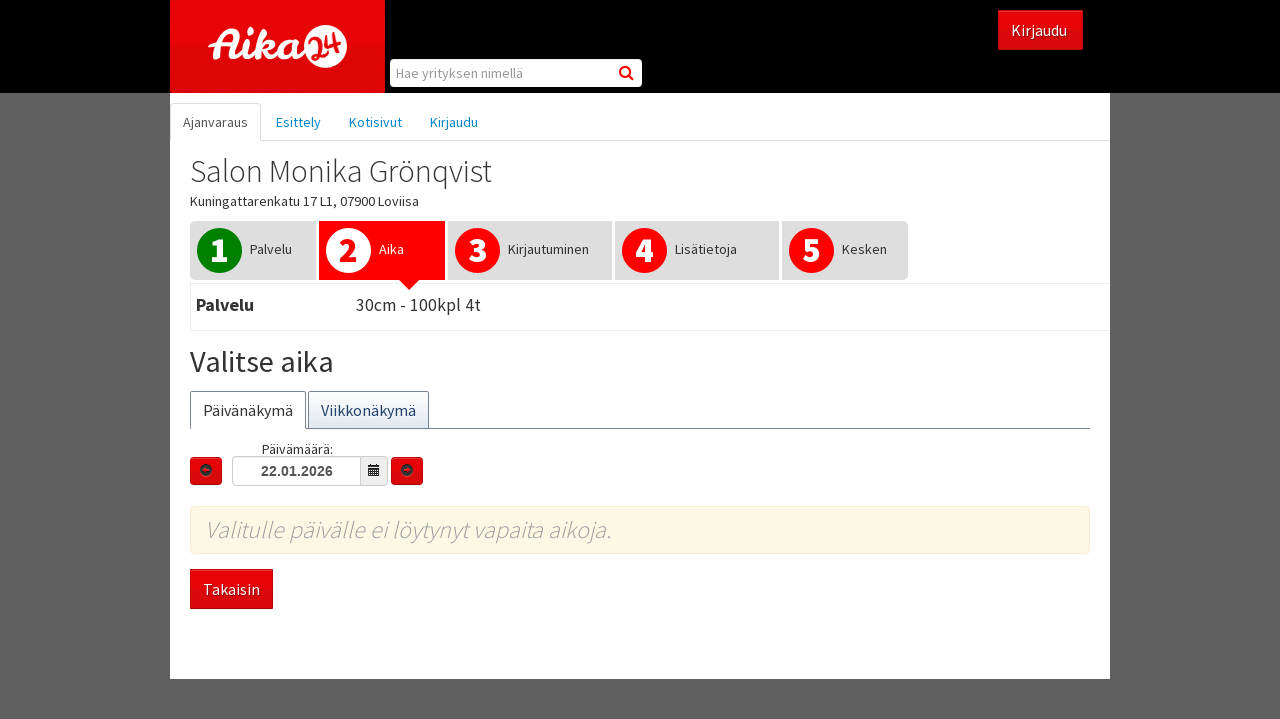

--- FILE ---
content_type: text/html; charset=utf-8
request_url: https://aika24.fi/ajanvaraus/20217/177181
body_size: 6388
content:
<!DOCTYPE html>

<head profile="http://www.w3.org/1999/xhtml/vocab">
<link rel="apple-touch-icon" sizes="57x57" href="/sites/all/themes/aika24/apple-touch-icon-57x57.png">
<link rel="apple-touch-icon" sizes="60x60" href="/sites/all/themes/aika24/apple-touch-icon-60x60.png">
<link rel="apple-touch-icon" sizes="72x72" href="/sites/all/themes/aika24/apple-touch-icon-72x72.png">
<link rel="apple-touch-icon" sizes="76x76" href="/sites/all/themes/aika24/apple-touch-icon-76x76.png">
<link rel="apple-touch-icon" sizes="114x114" href="/sites/all/themes/aika24/apple-touch-icon-114x114.png">
<link rel="apple-touch-icon" sizes="120x120" href="/sites/all/themes/aika24/apple-touch-icon-120x120.png">
<link rel="apple-touch-icon" sizes="144x144" href="/sites/all/themes/aika24/apple-touch-icon-144x144.png">
<link rel="apple-touch-icon" sizes="152x152" href="/sites/all/themes/aika24/apple-touch-icon-152x152.png">
<link rel="apple-touch-icon" sizes="180x180" href="/sites/all/themes/aika24/apple-touch-icon-180x180.png">
<link rel="icon" type="image/png" href="/sites/all/themes/aika24/favicon-32x32.png" sizes="32x32">
<link rel="icon" type="image/png" href="/sites/all/themes/aika24/favicon-194x194.png" sizes="194x194">
<link rel="icon" type="image/png" href="/sites/all/themes/aika24/favicon-96x96.png" sizes="96x96">
<link rel="icon" type="image/png" href="/sites/all/themes/aika24/android-chrome-192x192.png" sizes="192x192">
<link rel="icon" type="image/png" href="/sites/all/themes/aika24/favicon-16x16.png" sizes="16x16">
<link rel="manifest" href="/sites/all/themes/aika24/manifest.json">
<base href="/">
<meta name="fragment" content="!">
<meta name="apple-mobile-web-app-title" content="Aika24.fi">
<meta name="application-name" content="Aika24.fi">
<meta name="msapplication-TileColor" content="#ffffff">
<meta name="msapplication-TileImage" content="/sites/all/themes/aika24/mstile-144x144.png">
<meta property="fb:app_id" content="126024604741" />
<meta property="og:site_name" content="Aika24">
<meta name="theme-color" content="#ffffff">
<meta name="format-detection" content="date=no">
<style type="text/css">
[ng\:cloak], [ng-cloak], [data-ng-cloak], [x-ng-cloak], .ng-cloak,
	.x-ng-cloak {
	display: none !important;
}
</style>
  <meta http-equiv="Content-Type" content="text/html; charset=utf-8" />
<meta name="Generator" content="Drupal 7 (http://drupal.org)" />
  <title>Salon Monika Grönqvist, Loviisa, nettiajanvaraus. Kauneushoitolat | Aika24.fi nettiajanvaraus</title>
  <link type="text/css" rel="stylesheet" href="https://aika24.fi/sites/default/files/css/css_lQaZfjVpwP_oGNqdtWCSpJT1EMqXdMiU84ekLLxQnc4.css" media="all" />
<link type="text/css" rel="stylesheet" href="https://aika24.fi/sites/default/files/css/css_7K1bOP0qCTUIWVWTDbKR0mJEK2ATE1GPfkxt6jeYB-Y.css" media="all" />
<link type="text/css" rel="stylesheet" href="https://aika24.fi/sites/default/files/css/css_sL9yCx8sPD-XHGYgYpPq-onwhSWg9gsZvNAxsymOWRo.css" media="all" />
<link type="text/css" rel="stylesheet" href="https://aika24.fi/sites/default/files/css/css_QBEVAw9Ao8GTjpfgYuB5wxmgoztOqLpN00pYQ6U-8II.css" media="all" />
<link type="text/css" rel="stylesheet" href="https://aika24.fi/sites/default/files/css/css_PPP9G4Q3sn9r0QFyeELSJjTW5G214WgO94-6kTcs7iE.css" media="all" />
  <script>window.google_analytics_uacct = "UA-34001435-2";</script>
<script src="https://aika24.fi/sites/default/files/js/js_x0MhBQfHNAIO1NwkQgzf_TGN4b8eMmKre3nqUfoQv3w.js"></script>
<script src="https://aika24.fi/sites/default/files/js/js_idcXyQKA0_nLsLV485sKZuvLD2Eg0fd4V6ge4IcojgY.js"></script>
<script src="https://aika24.fi/sites/default/files/js/js_sQy-z9FDKS66i9GbQLec69DZEhUYCxGEcK4MZAXVqPc.js"></script>
<script src="https://aika24.fi/sites/default/files/js/js_m5zS4q9NedMZRyCWKVt6Ta1KQ1VfWRQg6ESM2Pk2Vck.js"></script>
<script>    (function($) {
      Drupal.behaviors.jReject = {
        attach: function (context, settings) {
          $.reject({
          display: ["msie", "firefox", "safari", "opera", "chrome"],
            reject: {  
                
            },
            imagePath: '/sites/all/libraries/jreject/images/',
            
          }); 
          return false;  
        }
      }
    })(jQuery);</script>
<script src="https://aika24.fi/sites/default/files/js/js_u1WxF6ehEHXR4OzjbHwbXYPbEZI1_U_fqYzdG_Jw_0M.js"></script>
<script src="https://aika24.fi/sites/all/modules/aika24_enduser/aika24_enduser_reservation/js/scripts.js?1769117614"></script>
<script src="https://aika24.fi/sites/default/files/js/js_6mtNsXgWzNZac4UBJK9kpj3XdXTz7NcBgjY5eMSdK94.js"></script>
<script>(function(i,s,o,g,r,a,m){i["GoogleAnalyticsObject"]=r;i[r]=i[r]||function(){(i[r].q=i[r].q||[]).push(arguments)},i[r].l=1*new Date();a=s.createElement(o),m=s.getElementsByTagName(o)[0];a.async=1;a.src=g;m.parentNode.insertBefore(a,m)})(window,document,"script","https://www.google-analytics.com/analytics.js","ga");ga("create", "UA-34001435-2", {"cookieDomain":"auto"});ga("require", "linkid", "linkid.js");ga("set", "anonymizeIp", true);ga("send", "pageview");</script>
<script src="https://aika24.fi/sites/all/modules/aika24_enduser/aika24_enduser_reservation/js/step3_select_time.js?1769117614"></script>
<script src="https://aika24.fi/sites/default/files/js/js_oDsqVF27f6GrFl3Uj0N6_a3MuH7SObTBDvZtAecaCJc.js"></script>
<script src="https://aika24.fi/sites/default/files/js/js_YvXU98k_puT1WL1QVWMCjcEwnDampuZPj7Xb2qr11aY.js"></script>
<script>jQuery.extend(Drupal.settings, {"basePath":"\/","pathPrefix":"","ajaxPageState":{"theme":"aika24","theme_token":"AZzrly5jhAr02sxFro4eMmdBU8m9St-PFo8QrYcCjug","jquery_version":"1.8","js":{"0":1,"sites\/all\/modules\/jquery_update\/replace\/jquery\/1.8\/jquery.min.js":1,"misc\/jquery.once.js":1,"misc\/drupal.js":1,"sites\/all\/modules\/jquery_update\/replace\/ui\/ui\/minified\/jquery.ui.core.min.js":1,"sites\/all\/modules\/jquery_update\/replace\/ui\/ui\/minified\/jquery.ui.widget.min.js":1,"sites\/all\/modules\/jquery_update\/replace\/ui\/ui\/minified\/jquery.ui.button.min.js":1,"sites\/all\/modules\/jquery_update\/replace\/ui\/ui\/minified\/jquery.ui.mouse.min.js":1,"sites\/all\/modules\/jquery_update\/replace\/ui\/ui\/minified\/jquery.ui.draggable.min.js":1,"sites\/all\/modules\/jquery_update\/replace\/ui\/ui\/minified\/jquery.ui.position.min.js":1,"sites\/all\/modules\/jquery_update\/replace\/ui\/ui\/minified\/jquery.ui.resizable.min.js":1,"sites\/all\/modules\/jquery_update\/replace\/ui\/ui\/minified\/jquery.ui.dialog.min.js":1,"sites\/all\/modules\/jquery_update\/replace\/ui\/external\/jquery.cookie.js":1,"sites\/all\/modules\/jquery_update\/replace\/jquery.form\/4\/jquery.form.min.js":1,"sites\/all\/modules\/jquery_update\/replace\/ui\/ui\/minified\/jquery.ui.menu.min.js":1,"sites\/all\/modules\/jquery_update\/replace\/ui\/ui\/minified\/jquery.ui.autocomplete.min.js":1,"sites\/all\/modules\/jquery_update\/replace\/ui\/ui\/minified\/jquery.ui.datepicker.min.js":1,"modules\/locale\/locale.datepicker.js":1,"misc\/form.js":1,"misc\/ajax.js":1,"sites\/all\/modules\/jquery_update\/js\/jquery_update.js":1,"sites\/all\/modules\/aika24_enduser\/aika24_enduser_company\/js\/jquery.simulate.js":1,"sites\/all\/modules\/aika24_enduser\/aika24_enduser_location\/js\/scripts.js":1,"sites\/all\/modules\/aika24_enduser\/aika24_enduser_company\/js\/aika24_enduser_company.js":1,"sites\/all\/modules\/aika24_enduser\/aika24_enduser_reservation_history\/js\/script.js":1,"sites\/all\/modules\/aika24_enduser\/aika24_enduser_user\/js\/aika24_enduser_user.js":1,"sites\/all\/themes\/bootstrap\/js\/progress.js":1,"public:\/\/languages\/fi_IqBEyvVN3OgqwF1vbYAJCyfXzG3VjwEoviH9UhgpTIE.js":1,"sites\/all\/modules\/aika24_enduser\/js\/aika24_enduser.js":1,"sites\/all\/modules\/aika24_enduser\/aika24_enduser_location\/js\/block.js":1,"sites\/all\/libraries\/jreject\/js\/jquery.reject.js":1,"1":1,"sites\/all\/modules\/ctools\/js\/modal.js":1,"sites\/all\/modules\/modal_forms\/js\/modal_forms_popup.js":1,"sites\/all\/modules\/aika24_enduser\/aika24_enduser_reservation\/js\/scripts.js":1,"sites\/all\/modules\/search_autocomplete\/js\/jquery.autocomplete.js":1,"sites\/all\/modules\/google_analytics\/googleanalytics.js":1,"2":1,"sites\/all\/modules\/aika24_enduser\/aika24_enduser_reservation\/js\/step3_select_time.js":1,"sites\/all\/libraries\/moment\/moment-with-locales.js":1,"sites\/all\/themes\/aika24\/js\/bootstrap.min.js":1,"sites\/all\/themes\/aika24\/js\/libraries\/jquery.tooltipster.min.js":1,"sites\/all\/themes\/aika24\/js\/main.js":1},"css":{"modules\/system\/system.base.css":1,"misc\/ui\/jquery.ui.core.css":1,"misc\/ui\/jquery.ui.theme.css":1,"misc\/ui\/jquery.ui.button.css":1,"misc\/ui\/jquery.ui.resizable.css":1,"misc\/ui\/jquery.ui.dialog.css":1,"misc\/ui\/jquery.ui.menu.css":1,"misc\/ui\/jquery.ui.autocomplete.css":1,"misc\/ui\/jquery.ui.datepicker.css":1,"sites\/all\/modules\/aika24_enduser\/aika24_enduser_location\/theme\/css\/map_block.css":1,"sites\/all\/modules\/aika24_enduser\/aika24_enduser_company\/theme\/css\/company_list.css":1,"sites\/all\/modules\/aika24_enduser\/aika24_enduser_company\/theme\/css\/company_branch_filter.css":1,"sites\/all\/modules\/aika24_enduser\/aika24_enduser_company\/theme\/css\/company_header_block.css":1,"modules\/field\/theme\/field.css":1,"sites\/all\/modules\/views\/css\/views.css":1,"sites\/all\/modules\/ckeditor\/css\/ckeditor.css":1,"sites\/all\/modules\/ctools\/css\/ctools.css":1,"sites\/all\/libraries\/jreject\/css\/jquery.reject.css":1,"sites\/all\/modules\/ctools\/css\/modal.css":1,"sites\/all\/modules\/modal_forms\/css\/modal_forms_popup.css":1,"sites\/all\/modules\/aika24_enduser\/aika24_enduser_reservation\/theme\/css\/reservation_steps.css":1,"sites\/all\/modules\/aika24_enduser\/aika24_enduser_reservation\/theme\/css\/jquery.dataTables.css":1,"sites\/all\/modules\/aika24_enduser\/aika24_enduser_reservation\/theme\/css\/jquery.dataTables_themeroller.css":1,"sites\/all\/modules\/aika24_enduser\/aika24_enduser_reservation\/theme\/css\/jquery.jscrollpane.css":1,"sites\/all\/modules\/aika24_enduser\/aika24_enduser_reservation\/theme\/css\/jquery-ui-1.10.3.custom.css":1,"sites\/all\/modules\/aika24_enduser\/aika24_enduser_reservation\/theme\/css\/step3_select_time.css":1,"sites\/all\/modules\/search_autocomplete\/css\/themes\/user-blue.css":1,"sites\/all\/modules\/search_autocomplete\/css\/themes\/basic-green.css":1,"sites\/all\/themes\/bootstrap\/bootstrap\/css\/bootstrap.css":1,"sites\/all\/themes\/bootstrap\/bootstrap\/css\/bootstrap-responsive.css":1,"sites\/all\/themes\/bootstrap\/css\/style.css":1,"sites\/all\/themes\/aika24\/css\/font-awesome-4.3.0.min.css":1,"sites\/all\/themes\/aika24\/css\/main.css":1,"sites\/all\/themes\/aika24\/css\/login_block.css":1,"sites\/all\/themes\/aika24\/css\/user.css":1,"sites\/all\/themes\/aika24\/css\/tooltipster.css":1,"sites\/all\/themes\/aika24\/css\/mobile.css":1}},"nodeUrl":"https:\/\/db1.aika24.fi:443\/api","CToolsModal":{"loadingText":"Ladataan...","closeText":"Sulje ikkuna","closeImage":"\u003Cimg typeof=\u0022foaf:Image\u0022 src=\u0022https:\/\/aika24.fi\/sites\/all\/modules\/ctools\/images\/icon-close-window.png\u0022 alt=\u0022Sulje ikkuna\u0022 title=\u0022Sulje ikkuna\u0022 \/\u003E","throbber":"\u003Cimg typeof=\u0022foaf:Image\u0022 src=\u0022https:\/\/aika24.fi\/sites\/all\/modules\/ctools\/images\/throbber.gif\u0022 alt=\u0022Ladataan\u0022 title=\u0022Ladataan...\u0022 \/\u003E"},"modal-popup-small":{"modalSize":{"type":"fixed","width":500,"height":620},"modalOptions":{"opacity":0.15,"background":"#000"},"animation":"fadeIn","modalTheme":"ModalFormsPopup","throbber":"\u003Cimg typeof=\u0022foaf:Image\u0022 src=\u0022https:\/\/aika24.fi\/sites\/all\/modules\/modal_forms\/images\/loading_animation.gif\u0022 alt=\u0022Ladataan...\u0022 title=\u0022Ladataan\u0022 \/\u003E","closeText":"Sulje"},"modal-popup-medium":{"modalSize":{"type":"fixed","width":550,"height":800},"modalOptions":{"opacity":0.15,"background":"#000"},"animation":"fadeIn","modalTheme":"ModalFormsPopup","throbber":"\u003Cimg typeof=\u0022foaf:Image\u0022 src=\u0022https:\/\/aika24.fi\/sites\/all\/modules\/modal_forms\/images\/loading_animation.gif\u0022 alt=\u0022Ladataan...\u0022 title=\u0022Ladataan\u0022 \/\u003E","closeText":"Sulje"},"modal-popup-large":{"modalSize":{"type":"fixed","width":800,"height":1100},"modalOptions":{"opacity":0.15,"background":"#000"},"animation":"fadeIn","modalTheme":"ModalFormsPopup","throbber":"\u003Cimg typeof=\u0022foaf:Image\u0022 src=\u0022https:\/\/aika24.fi\/sites\/all\/modules\/modal_forms\/images\/loading_animation.gif\u0022 alt=\u0022Ladataan...\u0022 title=\u0022Ladataan\u0022 \/\u003E","closeText":"Sulje"},"search_autocomplete":{"form1":{"selector":"#search-form[action=\u0022\/search\/node\u0022] #edit-keys","minChars":"3","max_sug":"10","type":"internal","datas":"https:\/\/aika24.fi\/search_autocomplete\/autocomplete\/1\/","fid":"1","theme":"basic-green","auto_submit":"1","auto_redirect":"1"},"form2":{"selector":"#search-form[action=\u0022\/search\/user\u0022] #edit-keys","minChars":"3","max_sug":"10","type":"internal","datas":"https:\/\/aika24.fi\/search_autocomplete\/autocomplete\/2\/","fid":"2","theme":"user-blue","auto_submit":"1","auto_redirect":"1"},"form3":{"selector":"#edit-search-block-form--2","minChars":"3","max_sug":"10","type":"internal","datas":"https:\/\/aika24.fi\/search_autocomplete\/autocomplete\/3\/","fid":"3","theme":"basic-green","auto_submit":"1","auto_redirect":"1"},"form4":{"selector":"#company_search","minChars":"3","max_sug":"10","type":"internal","datas":"https:\/\/aika24.fi\/autocomplete\/yritys","fid":"4","theme":"basic-green","auto_submit":"0","auto_redirect":"1"}},"googleanalytics":{"trackOutbound":1,"trackMailto":1,"trackDownload":1,"trackDownloadExtensions":"7z|aac|arc|arj|asf|asx|avi|bin|csv|doc(x|m)?|dot(x|m)?|exe|flv|gif|gz|gzip|hqx|jar|jpe?g|js|mp(2|3|4|e?g)|mov(ie)?|msi|msp|pdf|phps|png|ppt(x|m)?|pot(x|m)?|pps(x|m)?|ppam|sld(x|m)?|thmx|qtm?|ra(m|r)?|sea|sit|tar|tgz|torrent|txt|wav|wma|wmv|wpd|xls(x|m|b)?|xlt(x|m)|xlam|xml|z|zip"},"urlIsAjaxTrusted":{"\/ajanvaraus\/20217\/177181":true},"jquery":{"ui":{"datepicker":{"isRTL":false,"firstDay":"1"}}}});</script>
	<meta name="viewport" content="width=device-width, initial-scale=1">
<meta http-equiv="X-UA-Compatible" content="IE=edge">
</head>
<body class="html not-front not-logged-in no-sidebars page-ajanvaraus page-ajanvaraus- page-ajanvaraus-20217 page-ajanvaraus- page-ajanvaraus-177181 i18n-fi" >
	<div id="skip-link">
		<a href="#main-content" class="element-invisible element-focusable">Hyppää pääsisältöön</a>
	</div>
    <div id="content-masterwrapper">
			<div id="top_background"></div>
	
	<div id="header_wrapper">
				   	<header id="main_template_header">
			<div class="container">
				<div id="main_template_header_top">
					<a class="hidden-phone" href="/" id="main_template_header_logo"></a> <a class="visible-phone" href="/" id="main_template_header_phone_logo"></a>
						<div class="region region-header">
    <section id="block-aika24-enduser-user-mobile-login" class="block block-aika24-enduser-user clearfix" >

      
  <div id="login_button_mobile_div">
	<div id="not-logged-in-user-menu" class="btn-group">
		<a class="dropdown-toggle" data-toggle="dropdown" href="#">
			<i class="fa fa-user red"></i>
			<span class="caret-container"> 
				<i class="fa fa-chevron-down"></i>
			</span> 
		</a>
		<ul class="dropdown-menu">
			<li class="dropdown-menu-caret"></li>
			<li class="dropdown-menu-login"><a href="/user">Kirjaudu</a></li>
		</ul>
	</div>
</div>
  
</section>
<!-- /.block -->
<section id="block-aika24-enduser-company-company-search" class="block block-aika24-enduser-company clearfix" >

      
  <form action="/ajanvaraus/20217/177181" method="post" id="aika24-enduser-company-search-form" accept-charset="UTF-8"><div><div id="company_search_wrapper"><div class="control-group form-type-textfield form-item-search-string form-item">
 <div class="controls"> <input id="company_search" placeholder="Hae yrityksen nimellä" autocomplete="off" type="text" name="search_string" value="" size="30" maxlength="60" class="form-text" />
</div></div>
</div><input type="hidden" name="form_build_id" value="form-2VaIS2Yj5CRVKHKLvknHpvHKJvGm18VGFnZqjeE7Ui4" />
<input type="hidden" name="form_id" value="aika24_enduser_company_search_form" />
</div></form>  
</section>
<!-- /.block -->
  </div>
						<div class="hidden-phone" id="main_template_header_background"></div>
					<div class="visible-phone" id="main_template_header_phone_background"></div>

					<!--div class="contact-button">
						<a id="contact-button" class="btn btn-default btn-aika24 aika24-circle-button" href="/yhteys">Ota<br />yhteyttä<br /> <i class="fa fa-comments-o contact-icon" aria-hidden="true"></i></a>
					</div-->
						<a id="login-link-button" class="hidden-phone btn btn-default btn-aika24 btn-aika24-red" href="/user?current=ajanvaraus/20217/177181">Kirjaudu <i class="fa fa-login" aria-hidden="true"></i></a>					</div>
			</div>
		</header>
				  		</div>
		<div id="content-wrapper" class="">
		<div id="wrapper" class="container">
			<section id="middle-content" class="row">
				<!--
					<div id="middle-content-background" class="span12">
						<div class="row">
						 -->
																					
							<div id="main-content" class="span12">
																
<form action="/ajanvaraus/20217/177181" method="post" id="aika24-enduser-reservation-form" accept-charset="UTF-8"><div><div id="company-nav" class="container"><ul class="nav nav-tabs"><li class="active"><a class="" href="/ajanvaraus/20217">Ajanvaraus</a></li><li class=""><a class="" href="/yritys/20217">Esittely</a></li><li><a href="http://www.salonmg.fi" target="_blank">Kotisivut</a></li><li><a class="" href="/user?current=ajanvaraus/20217/177181">Kirjaudu</a></li></ul></header><h1 id="reservation_company_name" class="defaultPadding"><a href="/yritys/20217">Salon Monika Grönqvist</a></h1><p id="reservation_company_address" class="defaultPadding">Kuningattarenkatu 17 L1, 07900 Loviisa</p><div id="reservation_steps_select_time" class="defaultPadding">
	<div id="reservation_header_links"><div id="edit-header-links" class="form-wrapper"></div></div><fieldset class="form-wrapper" id="edit-0"><div class="fieldset-wrapper"><ul class="nav" id="reservation_wizard_steps"><li dataActive="&lt;span class=&quot;reservation_step_wrapper&quot;&gt;&lt;span class=&quot;reservation_steps_triangle_down&quot;&gt;&lt;/span&gt;&lt;span class=&quot;reservation_progress_circle reservation_progress_circle_active&quot;&gt;%s&lt;/span&gt;&lt;span class=&quot;reservation_progress_text reservation_progress_text_active&quot;&gt;Palvelu&lt;/span&gt;&lt;/span&gt;" class="reservation_header_step reservation_header_step_done reservation_header_step_shorter first"><span class="reservation_step_wrapper"><span class="reservation_progress_circle">1</span><span class="reservation_progress_text">Palvelu</span></span></li>
<li dataActive="&lt;span class=&quot;reservation_step_wrapper&quot;&gt;&lt;span class=&quot;reservation_steps_triangle_down&quot;&gt;&lt;/span&gt;&lt;span class=&quot;reservation_progress_circle reservation_progress_circle_active&quot;&gt;%s&lt;/span&gt;&lt;span class=&quot;reservation_progress_text reservation_progress_text_active&quot;&gt;Aika&lt;/span&gt;&lt;/span&gt;" class="active disabled reservation_header_step reservation_header_step_active reservation_header_step_shorter"><span class="reservation_step_wrapper"><span class="reservation_steps_triangle_down"></span><span class="reservation_progress_circle reservation_progress_circle_active">2</span><span class="reservation_progress_text reservation_progress_text_active">Aika</span></span></li>
<li dataActive="&lt;span class=&quot;reservation_step_wrapper&quot;&gt;&lt;span class=&quot;reservation_steps_triangle_down&quot;&gt;&lt;/span&gt;&lt;span class=&quot;reservation_progress_circle reservation_progress_circle_active&quot;&gt;%s&lt;/span&gt;&lt;span class=&quot;reservation_progress_text reservation_progress_text_active&quot;&gt;Kirjautuminen&lt;/span&gt;&lt;/span&gt;" class="disabled reservation_header_step"><span class="reservation_step_wrapper"><span class="reservation_progress_circle">3</span><span class="reservation_progress_text">Kirjautuminen</span></span></li>
<li dataActive="&lt;span class=&quot;reservation_step_wrapper&quot;&gt;&lt;span class=&quot;reservation_steps_triangle_down&quot;&gt;&lt;/span&gt;&lt;span class=&quot;reservation_progress_circle reservation_progress_circle_active&quot;&gt;%s&lt;/span&gt;&lt;span class=&quot;reservation_progress_text reservation_progress_text_active&quot;&gt;Lisätietoja&lt;/span&gt;&lt;/span&gt;" class="disabled reservation_header_step"><span class="reservation_step_wrapper"><span class="reservation_progress_circle">4</span><span class="reservation_progress_text">Lisätietoja</span></span></li>
<li dataActive="&lt;span class=&quot;reservation_step_wrapper&quot;&gt;&lt;span class=&quot;reservation_steps_triangle_down&quot;&gt;&lt;/span&gt;&lt;span class=&quot;reservation_progress_circle reservation_progress_circle_active&quot;&gt;%s&lt;/span&gt;&lt;span class=&quot;reservation_progress_text reservation_progress_text_active&quot;&gt;Valmis&lt;/span&gt;&lt;/span&gt;" class="disabled reservation_header_step reservation_header_step_shorter last"><span class="reservation_step_wrapper"><span class="reservation_progress_circle">5</span><span class="reservation_progress_text">Kesken</span></span></li>
</ul></div></fieldset>
<div id="reservation-additional-header" class="container"><div class="row"><div class="span12"></div><div class="span2 reservation-selections-title">Palvelu</div><div class="span9 reservation-selections-value reservation-selections-service-name">30cm - 100kpl 4t</div><div class="span1"></div></div></div>		<input id="selected_date" type="hidden" name="selected_date" value="1769032800" />
		<input id="calendar_max_days" type="hidden" name="calendar_max_days" value="45" />
		<h1>Valitse aika</h1>

	
	<div class="tabbable aika24-tabbable">
		<ul class="nav nav-tabs">
			<li class="active"><button disabled="disabled" class="btn form-submit form-button-disabled" id="edit-to-day-view" name="op" value="Päivänäkymä" type="submit">Päivänäkymä</button>
</li>
			<li><button class="btn form-submit" id="edit-to-week-view" name="op" value="Viikkonäkymä" type="submit">Viikkonäkymä</button>
</li>
		</ul>
	</div>

	
	<div id="select-date">
		<span>Päivämäärä: </span>
	  	  <button class="btn-aika24-red-small btn form-submit" id="edit-previous-date-rendered" name="op" value="Edellinen" type="submit"><i class="icon-circle-arrow-left"></i></button>	  	  <div class="control-group form-type-textfield form-item-schedule-date form-item">
<div class="controls"> <input type="text" id="edit-schedule-date" name="schedule_date" value="22.01.2026" size="60" maxlength="128" class="form-text" />
</div></div>
	  	  <button class="btn-aika24-red-small btn form-submit" id="edit-next-date-rendered" name="op" value="Seuraava" type="submit"><i class="icon-circle-arrow-right"></i></button>
	  	  <button class="btn form-submit" id="edit-previous-date" name="op" value="Edellinen aika" type="submit">Edellinen aika</button>
	  	  <button class="btn form-submit" id="edit-next-date" name="op" value="Seuraava aika" type="submit">Seuraava aika</button>
	  	  		  
	  <button class="btn-aika24 btn-aika24-red btn form-submit" id="edit-select-date" name="op" value="Päivä" type="submit">Päivä</button>
	</div>

	<div id="calendar_day_employees" class="span12">
									<div id="no_free_times_for_date" class="alert">Valitulle päivälle ei löytynyt vapaita aikoja.</div>
						</div>
	<input type="hidden" name="employee_id" value="" />
<input type="hidden" name="start_time" value="" />

	<div id="calendar_buttons" class="span12">
		<div class="pull-left">
			<button class="btn-aika24 btn-aika24-red btn form-submit" id="edit-back" name="op" value="Takaisin" type="submit">Takaisin</button>
		</div>
		<div class="pull-right">
			<button class="btn-aika24 hidden btn form-submit" id="edit-next" name="op" value="Seuraava" type="submit">Seuraava</button>
		</div>
	</div>


	<input id="jump_to_page_value" type="hidden" name="jump_to_page_value" value="" />
<button class="btn form-submit" id="edit-jump-to-page-submit" name="op" value="Jump To Page" type="submit">Jump To Page</button>
<input type="hidden" name="end_time" value="" />
<input type="hidden" name="service_id" value="177181" />
<input type="hidden" name="form_build_id" value="form-aDmQLSkFyWqXi-tO3sN1ZjPbgpJOJa5g71RdCAunF2Y" />
<input type="hidden" name="form_id" value="aika24_enduser_reservation_form" />

			<input type="hidden" id="scroll_employee_count" name="scroll_employee_count" value="0" /> <input type="hidden" id="scroll_click_count_right" name="scroll_click_count_right" value="1" /> <input type="hidden" id="scroll_click_count_left" name="scroll_click_count_left" value="1" />
</div>

</div></form>							</div>
											</section>
			<div id="push"></div>
		</div>
	</div>
	
	<div id="page_footer_line"></div>
	<div id="footer-wrapper" class="">
		<footer class="container" id="page_footer">
			<row class="row-fluid">
			<div class="span12">
				<ul class="nav nav-pills">
					<li><a href="/about"><i class="fa fa-chevron-right"></i>Tietoa</a></li>
					<li><a href="/feedback"><i class="fa fa-chevron-right"></i>Palaute</a></li>
					<li><a href="/terms"><i class="fa fa-chevron-right"></i>Käyttöehdot</a></li>
					<li><a href="/privacy"><i class="fa fa-chevron-right"></i>Tietosuojaseloste</a></li>
										<li><a href="/contact"><i class="fa fa-chevron-right"></i>Aika24 Oy</a></li>
					<!--li><a href="/yhteys"><i class="fa fa-chevron-right"></i>Ota yhteyttä</a></li-->
										</ul>
			    		      </div>
			</row>
		</footer>
	</div>
</div>
  </body>
</html>


--- FILE ---
content_type: text/css
request_url: https://aika24.fi/sites/default/files/css/css_sL9yCx8sPD-XHGYgYpPq-onwhSWg9gsZvNAxsymOWRo.css
body_size: 2786
content:
#googleMap_block{display:block;height:400px;width:100%;border:0px solid #9e9e9e;}#block-aika24-enduser-location-aika24-location-map{padding-right:10px;}#googleMap_block img{max-width:inherit;}
#company-list-content{position:relative;}#companies-list-pager .custom-label{height:30px;line-height:30px;}.pagination ul li a{text-decoration:none;color:#434343;}.pagination ul li{background:#434343;}.pagination ul li.active a{background:#434343;color:#FFFFFF;cursor:default;}.pagination ul li a:hover{background:#000000;}.pagination .ajax-progress{display:none !important;}#companies-list{padding-top:3px;}#companies-list ul{margin:0px;margin-top:-4px;list-style-type:none;font-size:16px;margin-bottom:10px;}#companies-list ul li{display:block;border-bottom:solid 1px #e5e5e5;border-right:solid 1px #e5e5e5;border-left:solid 1px #e5e5e5;padding:5px;clear:both;position:relative;color:#434343;}#companies-list ul li a:link,#companies-list ul li a:visited{}#company-list-row{position:absolute;top:0;}#companies-list ul li div.companies-list-images{display:inline-block;width:60px;height:60px;}#companies-list ul li.alternative-company div.companies-list-images{width:45px;height:45px;margin-right:7px;margin-left:8px;}#companies-list ul li span.companies-list-image{display:inline-block;vertical-align:middle;width:60px;height:60px;overflow:hidden;}#companies-list ul li.alternative-company span.companies-list-image{width:45px;height:45px;}#companies-list ul li span.companies-list-image>img{border-radius:3px;-moz-border-radius:3px;}#companies-list ul li span.companies-list-text{display:inline-block;vertical-align:middle;max-width:70%;}#companies-list ul li.alternative-company span.companies-list-text{color:#868686;font-style:italic;}span.alternative-company-reservation-info{font-size:12px;color:#667c94;position:relative;top:-20px;}#companies-list ul li.active span.companies-list-text{font-weight:600;}.companies-list-liftUp{float:right;top:1px;position:absolute;right:3px;}.companies-list-liftUp img{height:20px;}#companies-list ul li span.companies-list-distance{float:right;vertical-align:middle;margin-top:20px;position:relative;font-weight:600;}#companies-list ul li.alternative-company span.companies-list-distance{margin-top:12px;}#companies-list ul li .companies-list-basic-info{cursor:pointer;}#companies-list ul li a.add-new-company-link{color:#333333;display:block;}.companies-list-basic-info-add-new-company{}#companies-list ul li a.add-new-company-link:hover{text-decoration:none;}#companies-list ul li a.add-new-company-link:hover .companies-list-text{text-decoration:underline;}#companies-list ul li .companies-list-question-mark-image{display:inline-block;-moz-border-radius:3px;}#companies-list ul li .companies-list-basic-info-add-new-company div.companies-list-images{width:60px;height:40px;}#companies-list ul li .companies-list-basic-info-add-new-company span.companies-list-image,#companies-list ul li .companies-list-basic-info-add-new-company span.companies-list-image img{width:40px;height:40px;}#companies-list ul li .companies-list-basic-info-add-new-company span.companies-list-text{max-width:84%;text-align:center;font-size:14px;}#companies-list ul li .companies-list-basic-info-add-new-company a.companies-list-text:hover{cursor:pointer;}#companies-list-top{border-left:solid 1px #e5e5e5;border-right:solid 1px #e5e5e5;margin-top:-6px;z-index:101010;margin-bottom:8px;}#companies-list-top-location{}#companies-list ul li.active{padding-bottom:0px;}#companies-list-top-distance{font-size:11px;line-height:12px;margin-right:5px;color:#515151;position:relative;z-index:999;top:10px;}#company_more_info_triangle{background:url(/sites/all/modules/aika24_enduser/aika24_enduser_company/theme/images/company_more_info_triangle.png) no-repeat;position:relative;left:28%;top:-21px;height:21px;width:18px;}#companies-list-top-location{margin-right:10px;margin-left:5px;position:relative;padding-top:10px;margin-top:5px;top:1px;color:#636363;}#searchStringContainer{margin-right:10px;margin-left:5px;position:relative;padding-top:10px;top:1px;color:#636363;}#companies-list-top-location-current{font-weight:600;color:#434343;position:relative;top:-2px;margin-right:10px;display:none;}.companies-list-buttons{margin-bottom:11px;}.companies-list-buttons-make-reservation{margin-right:5px;}.companies-list-lift{margin-top:-20px;font-weight:bold;font-size:17px;color:#2a3a4b;font-family:Source Sans Pro;text-shadow:0px 0px 0px rgba(255,255,255,1);margin-bottom:20px !important;}#companies-list ul li.active div.companies-list-more-info{clear:both;background:#dfeaf6;padding:0px 18px 18px 18px;margin-top:5px;margin-bottom:5px;color:#0a1b2e;border:2px solid #8ba1ae;border-radius:4px;border-top-left-radius:0px;}.companies-list-more-info p{margin-bottom:0px;}#companies-list ul li:first-child{border-top:solid 1px #e5e5e5;}.company_more_info_shortdescription{font-size:15px;}#companies-list ul li.companies-list-more-info-active{}.companies-list-company-missing img{margin-left:10px;}.companies-list-more-info-table{font-family:Source Sans Pro;font-size:15px;line-height:17px;table-layout:fixed;word-wrap:break-word;width:100%;}.companies-list-more-info-table tr td:first-child{vertical-align:top;font-weight:600;color:#667c94;padding-right:8px;padding-bottom:7px;width:80px;}.companies-list-more-info-table tr td:last-child{font-weight:400;color:#0a1b2e;padding-bottom:7px;width:auto;}#companies-list-top-location-change{margin-left:5px;top:-1px;position:relative;}#companies-list-top-location-change a.btn{height:20px !important;padding:2px 6px;font-size:12px !important;}#companies-list-top-location-input{display:inline;}#locationSearchTextField{width:350px;position:relative;top:0px;font-family:Source Sans Pro;}#locationChangeSubmit{position:relative;top:-3px;}#locationInputSubmit,#locationInputCancel{display:none;position:relative;top:-3px;}#locationInputSubmit{font-weight:600;padding-left:14px !important;padding-right:14px !important;}#companies-list-top-location-text{display:inline-block;position:relative;top:-3px;left:0px;}#companies-list-top-location-inputWrapper{left:50px;position:absolute;display:inline-block;padding-top:1px;top:0px;}#companies-list-top-location #locationReset{position:relative;top:-4px;}#companies-list-top #location-error{margin-bottom:0px !important;display:none;}.company_list_arrow{display:none;opacity:0.8;}#searchString-label{display:inline-block;position:relative;top:-3px;left:0px;}#searchString-inputWrapper{left:50px;position:absolute;display:inline-block;padding-top:1px;top:0px;}#searchString{width:350px;position:relative;top:0px;font-family:Source Sans Pro;}span.clearicon{top:0 !important;left:8px !important;}input.clearable{}#companySearchResultsContainer{background-color:#fff;position:absolute !important;z-index:1000;border-radius:2px;border-top:1px solid #d9d9d9;font-family:Arial,sans-serif;box-shadow:0 2px 6px rgba(0,0,0,0.3);-moz-box-sizing:border-box;-webkit-box-sizing:border-box;box-sizing:border-box;overflow:hidden;left:51px;top:29px;min-width:210px;width:361px;display:none;}#companySearchResultsContainer .item{cursor:default;padding:0 4px;text-overflow:ellipsis;overflow:hidden;white-space:nowrap;line-height:30px;text-align:left;border-top:1px solid #e6e6e6;font-size:13px;color:#999;color:#333333;font-weight:400;}#companySearchResultsContainer .item:hover{cursor:pointer;background:#dfeaf6;}#companySearchResultsContainer .ajax-loader{width:32px;height:32px;background:url(/sites/all/modules/aika24_enduser/aika24_enduser_company/theme/images/ajax-loader.gif) 0px 0px no-repeat;position:relative;margin:19px 0px 0px 85px;z-index:2000;}#companies-list-top #filtersContainer{margin-right:10px;margin-left:5px;position:relative;padding-top:10px;margin-top:5px;top:1px;}#companies-list-top #filtersContainer input[type="radio"],#companies-list-top #filtersContainer input[type="checkbox"]{margin:0px;}#companies-list-top #filtersContainer .companylist-filter label,#companies-list-top #filtersContainer .companylist-filter input{display:inline;}#aika24-enduser-company-add-new-company-form{margin-left:50px;position:relative;}#optional-toggler:hover,#edit-user h3:hover{text-decoration:underline;cursor:pointer;}.companylist-filter{left:50px;position:relative;}#block-aika24-enduser-company-company-search{float:right;position:absolute;right:468px;top:59px;z-index:666;}#block-aika24-enduser-company-company-search #company_search_wrapper{}#block-aika24-enduser-company-company-search #company_search{border:none;border-color:#212121;font-family:Source Sans Pro;background-image:initial;}#block-aika24-enduser-company-company-search #company_search:focus::-ms-value{background:#212121;color:#ffffff;border-color:rgba(82,168,236,0.8);box-shadow:initial;outline:0 none;}#company_search::-moz-placeholder{color:#ffffff;}#block-aika24-enduser-company-company-search button.btn{border:none;background:#212121;color:#ffffff;text-shadow:none;font-size:18px;box-shadow:none;cursor:default;}#company_search_wrapper:after{content:"\f002";font-family:FontAwesome;font-style:normal;font-weight:normal;text-decoration:inherit;position:absolute;font-size:16px;color:#ff0000;top:3px;right:8px;z-index:1;cursor:pointer;}
ul#company_branches_filter{margin:0px;list-style-type:none;font-size:14px;font-weight:600;margin-bottom:20px;}ul#company_branches_filter li{margin-bottom:1px;}ul#company_branches_filter li a:link,ul#company_branches_filter li a:visited{background:#f5f5f5;line-height:40px;display:block;text-decoration:none;color:#323232;padding:0px 0px 0px 10px;background:#f5f5f5 url(/sites/all/modules/aika24_enduser/aika24_enduser_company/theme/images/company_branch_filter_arrow.gif)
		no-repeat 200px 15px;text-shadow:none;}ul#company_branches_filter li a:hover,ul#company_branches_filter li a:active,ul#company_branches_filter li a:focus,ul#company_branches_filter li.active a{color:#636342;background:#f4f4e8
		url(/sites/all/modules/aika24_enduser/aika24_enduser_company/theme/images/company_branch_filter_arrow_hover.gif) no-repeat 200px
		15px;}#company_branches_filter .ajax-progress{display:none !important;}#company_branches_filter.nav>li{float:none;}
#block-aika24-enduser-company-company-header+#logged-in-user-details{top:23px;}#company-header .btn-aika24{margin-left:5px;}
.field .field-label{font-weight:bold;}.field-label-inline .field-label,.field-label-inline .field-items{float:left;}form .field-multiple-table{margin:0;}form .field-multiple-table th.field-label{padding-left:0;}form .field-multiple-table td.field-multiple-drag{width:30px;padding-right:0;}form .field-multiple-table td.field-multiple-drag a.tabledrag-handle{padding-right:.5em;}form .field-add-more-submit{margin:.5em 0 0;}
.views-exposed-form .views-exposed-widget{float:left;padding:.5em 1em 0 0;}.views-exposed-form .views-exposed-widget .form-submit{margin-top:1.6em;}.views-exposed-form .form-item,.views-exposed-form .form-submit{margin-top:0;margin-bottom:0;}.views-exposed-form label{font-weight:bold;}.views-exposed-widgets{margin-bottom:.5em;}.views-align-left{text-align:left;}.views-align-right{text-align:right;}.views-align-center{text-align:center;}.views-view-grid tbody{border-top:none;}.view .progress-disabled{float:none;}
.rteindent1{margin-left:40px;}.rteindent2{margin-left:80px;}.rteindent3{margin-left:120px;}.rteindent4{margin-left:160px;}.rteleft{text-align:left;}.rteright{text-align:right;}.rtecenter{text-align:center;}.rtejustify{text-align:justify;}.ibimage_left{float:left;}.ibimage_right{float:right;}


--- FILE ---
content_type: text/css
request_url: https://aika24.fi/sites/default/files/css/css_QBEVAw9Ao8GTjpfgYuB5wxmgoztOqLpN00pYQ6U-8II.css
body_size: 10481
content:
.ctools-locked{color:red;border:1px solid red;padding:1em;}.ctools-owns-lock{background:#ffffdd none repeat scroll 0 0;border:1px solid #f0c020;padding:1em;}a.ctools-ajaxing,input.ctools-ajaxing,button.ctools-ajaxing,select.ctools-ajaxing{padding-right:18px !important;background:url(/sites/all/modules/ctools/images/status-active.gif) right center no-repeat;}div.ctools-ajaxing{float:left;width:18px;background:url(/sites/all/modules/ctools/images/status-active.gif) center center no-repeat;}
#jr_overlay{top:0;left:0;padding:0;margin:0;z-index:2147483646;position:absolute;}#jr_wrap{position:absolute;width:100%;z-index:2147483647;padding:0;margin:0;}#jr_inner{font-family:"Lucida Grande","Lucida Sans Unicode",Arial,Verdana,sans-serif;font-size:12px;background:#FFF;border:1px solid #CCC;color:#4F4F4F;margin:0 auto;height:auto;padding:20px;position:relative;box-sizing:content-box;}#jr_header{display:block;color:#333;padding:5px;padding-bottom:0;margin:0;font-family:Helvetica,Arial,sans-serif;font-weight:bold;font-size:1.3em;margin-bottom:0.5em;}#jr_inner p{padding:5px;margin:0;}#jr_inner ul{list-style-image:none;list-style-position:outside;list-style-type:none;margin:0;padding:0;}#jr_inner ul li{cursor:pointer;float:left;width:120px;height:122px;margin:0 10px 10px 10px;padding:0;text-align:center;}#jr_inner li a{color:#333;font-size:0.8em;text-decoration:none;padding:0;margin:0;}#jr_inner li a:hover{text-decoration:underline;}#jr_inner .jr_icon{width:100px;height:100px;margin:1px auto;padding:0;background:transparent no-repeat scroll left top;cursor:pointer;}#jr_close{clear:both;padding:0;margin:0;}#jr_close a{color:#000;display:block;width:auto;margin:0;padding:0;text-decoration:underline;}#jr_close p{padding:10px 0 0 0;margin:0;}
div.ctools-modal-content{background:#fff;color:#000;padding:0;margin:2px;border:1px solid #000;width:600px;text-align:left;}div.ctools-modal-content .modal-title{font-size:120%;font-weight:bold;color:white;overflow:hidden;white-space:nowrap;}div.ctools-modal-content .modal-header{background-color:#2385c2;padding:0 .25em 0 1em;}div.ctools-modal-content .modal-header a{color:white;}div.ctools-modal-content .modal-content{padding:1em 1em 0 1em;overflow:auto;position:relative;}div.ctools-modal-content .modal-form{}div.ctools-modal-content a.close{color:white;float:right;}div.ctools-modal-content a.close:hover{text-decoration:none;}div.ctools-modal-content a.close img{position:relative;top:1px;}div.ctools-modal-content .modal-content .modal-throbber-wrapper{text-align:center;}div.ctools-modal-content .modal-content .modal-throbber-wrapper img{margin-top:160px;}div.ctools-modal-content .form-item label{width:15em;float:left;}div.ctools-modal-content .form-item label.option{width:auto;float:none;}div.ctools-modal-content .form-item .description{clear:left;}div.ctools-modal-content .form-item .description .tips{margin-left:2em;}div.ctools-modal-content .no-float .form-item *{float:none;}div.ctools-modal-content .modal-form .no-float label{width:auto;}div.ctools-modal-content fieldset,div.ctools-modal-content .form-radios,div.ctools-modal-content .form-checkboxes{clear:left;}div.ctools-modal-content .vertical-tabs-panes > fieldset{clear:none;}div.ctools-modal-content .resizable-textarea{width:auto;margin-left:15em;margin-right:5em;}div.ctools-modal-content .container-inline .form-item{margin-right:2em;}#views-exposed-pane-wrapper .form-item{margin-top:0;margin-bottom:0;}div.ctools-modal-content label.hidden-options{background:transparent url(/sites/all/modules/ctools/images/arrow-active.png) no-repeat right;height:12px;padding-right:12px;}div.ctools-modal-content label.expanded-options{background:transparent url(/sites/all/modules/ctools/images/expanded-options.png) no-repeat right;height:12px;padding-right:16px;}div.ctools-modal-content .option-text-aligner label.expanded-options,div.ctools-modal-content .option-text-aligner label.hidden-options{background:none;}div.ctools-modal-content .dependent-options{padding-left:30px;}
div.modal-forms-modal-content .resizable-textarea{margin-left:0;margin-right:0;}div.modal-forms-modal-content .form-item label{float:none;width:auto;}div.modal-forms-modal-content .item-list ul li{margin:0 0 0.25em 1.5em;}div.modal-forms-modal-content div.messages{margin:0;}div.modal-forms-modal-content{background:transparent;color:#000;font:12px "Lucida Grande",Verdana,Arial,sans-serif;border:0;margin:0;padding:0;}div.modal-forms-modal-content .popups-container{overflow:hidden;height:100%;background:#fff;text-align:left;-moz-border-radius:5px;-webkit-border-radius:5px;border-radius:5px;}div.modal-forms-modal-content .modal-header{background-color:transparent;padding:0.5em 1em 0 1em;min-height:25px;}div.modal-forms-modal-content .modal-title{display:inline;color:#000;}div.modal-forms-modal-content .popups-close{float:right;cursor:pointer;background:url(/sites/all/modules/modal_forms/images/controls.png) -25px 0px no-repeat;width:25px;height:25px;text-indent:100%;white-space:nowrap;overflow:hidden;}div.modal-forms-modal-content .popups-close:hover{background-position:-25px -25px;}
h1#company-name{font-weight:300;color:#323232;margin-bottom:17px;font-size:36px;}#top_background{background-image:none !important;}.reservation_progress_circle{border-radius:50%;width:39px;height:39px;border:3px solid #ff0000;background:#ff0000;display:inline-block;text-align:center;line-height:1.1em;color:#ffffff;font-weight:900;font-family:Source Sans Pro;font-size:2.5em;vertical-align:middle;margin-right:8px;}.reservation_progress_circle_active{border-radius:50%;width:39px;height:39px;border:3px solid #ffffff;background:#ffffff;display:inline-block;text-align:center;line-height:1.1em;color:#ff0000;font-weight:900;font-family:Source Sans Pro;font-size:2.5em;}.reservation_progress_circle_image{display:inline-block;height:100%;vertical-align:middle;}.reservation_header_step{margin-right:0px;background:#dedede;display:inline-block;padding:7px 7px 7px 7px;min-width:150px;width:10%;position:relative;margin-bottom:3px;}.reservation_header_step_done{background:#dedede;}.reservation_header_step_done .reservation_progress_circle{border:3px solid green;background:green;color:#ffffff;}.reservation_header_step_done .reservation_progress_text{}.reservation_header_step_complete>.reservation_progress_circle{border:3px solid #ffffff;background:#ffffff;}#reservation_wizard_steps li.reservation_header_step:hover{cursor:pointer;}#reservation_wizard_steps li.disabled:hover{cursor:default;}.reservation_header_step_shorter{min-width:112px;}#reservation_wizard_steps>li.reservation_header_step_active{background:#ff0000;}#reservation_wizard_steps>li.reservation_header_step_complete{background:green;}.reservation_header_step_complete .reservation_steps_triangle_down{border-top:10px solid green;}#reservation_wizard_steps li.last{margin-right:0px;}#reservation_wizard_steps .nav-tabs{border-bottom:none !important;}#reservation_wizard_steps li span.reservation_progress_text_active{color:#ffffff !important;}#reservation_wizard_steps span.reservation_step_wrapper_active{background:#e5efe1 !important;}#reservation_wizard_steps .first{border-top-left-radius:5px;border-bottom-left-radius:5px;}#reservation_wizard_steps .last{border-top-right-radius:5px;border-bottom-right-radius:5px;}.reservation_steps_triangle_down{width:0;height:0;border-left:10px solid transparent;border-right:10px solid transparent;border-top:10px solid #ff0000;position:absolute;bottom:-10px;left:80px;z-index:1;}button#edit-back{padding:4px 12px !important;}button#edit-next{padding:4px 12px !important;}h1#reservation_company_name{font-weight:300;font-size:32px;}h1#reservation_company_name a{color:#333333;}h1.reservation_additional_header{font-weight:600;font-size:32px;}p.reservation_additional_header{font-weight:400;font-size:15px;color:#323232;}#reservation_header_links{float:right;margin:10px 10px 0 10px;}#reservation_header_links a{display:inline-block;margin:0px 5px 0px 2px;}#reservation_header_links a#url_to_infopage{margin-right:15px;}#reservation_header_links a:hover{color:#000000;}#reservation_header_links .fa{font-size:8px;color:#777777;position:relative;top:-1px;left:0px;}#edit-jump-to-page-submit{display:none;}#additional_services_list{position:relative;top:3px;}#reservation_company_name{margin-bottom:0px;}#reservation_company_address{margin:0px;margin-bottom:10px;}#companyPhone{margin-top:10px;}#calendar_buttons{margin-left:0;margin-top:10px;}.reservation-selections-title{font-weight:bold;font-size:18px;}.reservation-selections-service-name,.reservation-selections-service-time,.reservation-selections-company-name{font-size:17.5px;font-weight:400;}.reservation-selections-service-description{font-weight:400;font-size:14px;font-style:italic;}#additional-services .media{margin-top:5px;}#additional-services .media-body{margin-top:5px;}#reservation-additional-header{border:1px solid #eee;padding:10px 0px 15px 5px;}#reservation-additional-header h3{margin:0;}.service-indent{display:none;}@media (min-width :480px){.service-indent{display:initial;width:20px;height:20px;}#reservation-additional-header h3{margin:10px 0;}}
table.dataTable{margin:0 auto;clear:both;width:100%;}table.dataTable thead th{padding:3px 18px 3px 10px;border-bottom:1px solid black;font-weight:bold;cursor:pointer;*cursor:hand;}table.dataTable tfoot th{padding:3px 18px 3px 10px;border-top:1px solid black;font-weight:bold;}table.dataTable td{padding:3px 10px;}table.dataTable td.center,table.dataTable td.dataTables_empty{text-align:center;}table.dataTable tr.odd{background-color:#E2E4FF;}table.dataTable tr.even{background-color:white;}table.dataTable tr.odd td.sorting_1{background-color:#D3D6FF;}table.dataTable tr.odd td.sorting_2{background-color:#DADCFF;}table.dataTable tr.odd td.sorting_3{background-color:#E0E2FF;}table.dataTable tr.even td.sorting_1{background-color:#EAEBFF;}table.dataTable tr.even td.sorting_2{background-color:#F2F3FF;}table.dataTable tr.even td.sorting_3{background-color:#F9F9FF;}.dataTables_wrapper{position:relative;clear:both;*zoom:1;}.dataTables_length{float:left;}.dataTables_filter{float:right;text-align:right;}.dataTables_info{clear:both;float:left;}.dataTables_paginate{float:right;text-align:right;}.paginate_disabled_previous,.paginate_enabled_previous,.paginate_disabled_next,.paginate_enabled_next{height:19px;float:left;cursor:pointer;*cursor:hand;color:#111 !important;}.paginate_disabled_previous:hover,.paginate_enabled_previous:hover,.paginate_disabled_next:hover,.paginate_enabled_next:hover{text-decoration:none !important;}.paginate_disabled_previous:active,.paginate_enabled_previous:active,.paginate_disabled_next:active,.paginate_enabled_next:active{outline:none;}.paginate_disabled_previous,.paginate_disabled_next{color:#666 !important;}.paginate_disabled_previous,.paginate_enabled_previous{padding-left:23px;}.paginate_disabled_next,.paginate_enabled_next{padding-right:23px;margin-left:10px;}.paginate_enabled_previous{background:url(/sites/all/modules/aika24_enduser/aika24_enduser_reservation/theme/images/back_enabled.png) no-repeat top left;}.paginate_enabled_previous:hover{background:url(/sites/all/modules/aika24_enduser/aika24_enduser_reservation/theme/images/back_enabled_hover.png) no-repeat top left;}.paginate_disabled_previous{background:url(/sites/all/modules/aika24_enduser/aika24_enduser_reservation/theme/images/back_disabled.png) no-repeat top left;}.paginate_enabled_next{background:url(/sites/all/modules/aika24_enduser/aika24_enduser_reservation/theme/images/forward_enabled.png) no-repeat top right;}.paginate_enabled_next:hover{background:url(/sites/all/modules/aika24_enduser/aika24_enduser_reservation/theme/images/forward_enabled_hover.png) no-repeat top
		right;}.paginate_disabled_next{background:url(/sites/all/modules/aika24_enduser/aika24_enduser_reservation/theme/images/forward_disabled.png) no-repeat top right;}.paging_full_numbers{height:22px;line-height:22px;}.paging_full_numbers a:active{outline:none}.paging_full_numbers a:hover{text-decoration:none;}.paging_full_numbers a.paginate_button,.paging_full_numbers a.paginate_active{border:1px solid #aaa;-webkit-border-radius:5px;-moz-border-radius:5px;border-radius:5px;padding:2px 5px;margin:0 3px;cursor:pointer;*cursor:hand;color:#333 !important;}.paging_full_numbers a.paginate_button{background-color:#ddd;}.paging_full_numbers a.paginate_button:hover{background-color:#ccc;text-decoration:none !important;}.paging_full_numbers a.paginate_active{background-color:#99B3FF;}.dataTables_processing{position:absolute;top:50%;left:50%;width:250px;height:30px;margin-left:-125px;margin-top:-15px;padding:14px 0 2px 0;border:1px solid #ddd;text-align:center;color:#999;font-size:14px;background-color:white;}.sorting{background:url(/sites/all/modules/aika24_enduser/aika24_enduser_reservation/theme/images/sort_both.png) no-repeat center right;}.sorting_asc{background:url(/sites/all/modules/aika24_enduser/aika24_enduser_reservation/theme/images/sort_asc.png) no-repeat center right;}.sorting_desc{background:url(/sites/all/modules/aika24_enduser/aika24_enduser_reservation/theme/images/sort_desc.png) no-repeat center right;}.sorting_asc_disabled{background:url(/sites/all/modules/aika24_enduser/aika24_enduser_reservation/theme/images/sort_asc_disabled.png) no-repeat center
		right;}.sorting_desc_disabled{background:url(/sites/all/modules/aika24_enduser/aika24_enduser_reservation/theme/images/sort_desc_disabled.png) no-repeat center
		right;}table.dataTable thead th:active,table.dataTable thead td:active{outline:none;}.dataTables_scroll{clear:both;}.dataTables_scrollBody{*margin-top:-1px;-webkit-overflow-scrolling:touch;}
table.dataTable{margin:0 auto;clear:both;width:100%;border-collapse:collapse;}table.dataTable thead th{padding:3px 0px 3px 10px;cursor:pointer;*cursor:hand;}table.dataTable tfoot th{padding:3px 10px;}table.dataTable td{padding:3px 10px;}table.dataTable td.center,table.dataTable td.dataTables_empty{text-align:center;}table.dataTable tr.odd{background-color:#E2E4FF;}table.dataTable tr.even{background-color:white;}table.dataTable tr.odd td.sorting_1{background-color:#D3D6FF;}table.dataTable tr.odd td.sorting_2{background-color:#DADCFF;}table.dataTable tr.odd td.sorting_3{background-color:#E0E2FF;}table.dataTable tr.even td.sorting_1{background-color:#EAEBFF;}table.dataTable tr.even td.sorting_2{background-color:#F2F3FF;}table.dataTable tr.even td.sorting_3{background-color:#F9F9FF;}.dataTables_wrapper{position:relative;clear:both;*zoom:1;}.dataTables_wrapper .ui-widget-header{font-weight:normal;}.dataTables_wrapper .ui-toolbar{padding:5px;}.dataTables_length{float:left;}.dataTables_filter{float:right;text-align:right;}.dataTables_info{padding-top:3px;clear:both;float:left;}.dataTables_paginate{float:right;text-align:right;}.dataTables_paginate .ui-button{margin-right:-0.1em !important;}.paging_two_button .ui-button{float:left;cursor:pointer;*
	cursor:hand;}.paging_full_numbers .ui-button{padding:2px 6px;margin:0;cursor:pointer;*
	cursor:hand;color:#333 !important;}.paginate_disabled_previous,.paginate_enabled_previous,.paginate_disabled_next,.paginate_enabled_next{height:19px;float:left;cursor:pointer;*cursor:hand;color:#111 !important;}.paginate_disabled_previous:hover,.paginate_enabled_previous:hover,.paginate_disabled_next:hover,.paginate_enabled_next:hover{text-decoration:none !important;}.paginate_disabled_previous:active,.paginate_enabled_previous:active,.paginate_disabled_next:active,.paginate_enabled_next:active{outline:none;}.paginate_disabled_previous,.paginate_disabled_next{color:#666 !important;}.paginate_disabled_previous,.paginate_enabled_previous{padding-left:23px;}.paginate_disabled_next,.paginate_enabled_next{padding-right:23px;margin-left:10px;}.paginate_enabled_previous{background:url(/sites/all/modules/aika24_enduser/aika24_enduser_reservation/theme/images/back_enabled.png) no-repeat top left;}.paginate_enabled_previous:hover{background:url(/sites/all/modules/aika24_enduser/aika24_enduser_reservation/theme/images/back_enabled_hover.png) no-repeat top left;}.paginate_disabled_previous{background:url(/sites/all/modules/aika24_enduser/aika24_enduser_reservation/theme/images/back_disabled.png) no-repeat top left;}.paginate_enabled_next{background:url(/sites/all/modules/aika24_enduser/aika24_enduser_reservation/theme/images/forward_enabled.png) no-repeat top right;}.paginate_enabled_next:hover{background:url(/sites/all/modules/aika24_enduser/aika24_enduser_reservation/theme/images/forward_enabled_hover.png) no-repeat top
		right;}.paginate_disabled_next{background:url(/sites/all/modules/aika24_enduser/aika24_enduser_reservation/theme/images/forward_disabled.png) no-repeat top right;}.paging_full_numbers a:active{outline:none}.paging_full_numbers a:hover{text-decoration:none;}.paging_full_numbers a.paginate_button,.paging_full_numbers a.paginate_active{border:1px solid #aaa;-webkit-border-radius:5px;-moz-border-radius:5px;border-radius:5px;padding:2px 5px;margin:0 3px;cursor:pointer;*cursor:hand;color:#333 !important;}.paging_full_numbers a.paginate_button{background-color:#ddd;}.paging_full_numbers a.paginate_button:hover{background-color:#ccc;text-decoration:none !important;}.paging_full_numbers a.paginate_active{background-color:#99B3FF;}.dataTables_processing{position:absolute;top:50%;left:50%;width:250px;height:30px;margin-left:-125px;margin-top:-15px;padding:14px 0 2px 0;border:1px solid #ddd;text-align:center;color:#999;font-size:14px;background-color:white;}table.dataTable thead th div.DataTables_sort_wrapper{position:relative;padding-right:20px;}table.dataTable thead th div.DataTables_sort_wrapper span{position:absolute;top:50%;margin-top:-8px;right:0;}table.dataTable th:active{outline:none;}.dataTables_scroll{clear:both;}.dataTables_scrollBody{*margin-top:-1px;-webkit-overflow-scrolling:touch;}
.jspContainer{overflow:hidden;position:relative;}.jspPane{position:absolute;}.jspVerticalBar{position:absolute;top:0;right:0;width:16px;height:100%;background:red;}.jspHorizontalBar{position:absolute;bottom:0;left:0;width:100%;height:16px;background:red;}.jspVerticalBar *,.jspHorizontalBar *{margin:0;padding:0;}.jspCap{display:none;}.jspHorizontalBar .jspCap{float:left;}.jspTrack{background:#dde;position:relative;}.jspDrag{background:#bbd;position:relative;top:0;left:0;cursor:pointer;}.jspHorizontalBar .jspTrack,.jspHorizontalBar .jspDrag{float:left;height:100%;}.jspArrow{background:#50506d;text-indent:-20000px;display:block;cursor:pointer;}.jspArrow.jspDisabled{cursor:default;background:#80808d;}.jspVerticalBar .jspArrow{height:16px;}.jspHorizontalBar .jspArrow{width:16px;float:left;height:100%;}.jspVerticalBar .jspArrow:focus{outline:none;}.jspCorner{background:#eeeef4;float:left;height:100%;}* html .jspCorner{margin:0 -3px 0 0;}
.ui-helper-hidden{display:none;}.ui-helper-hidden-accessible{border:0;clip:rect(0,0,0,0);height:1px;margin:-1px;overflow:hidden;padding:0;position:absolute;width:1px;}.ui-helper-reset{margin:0;padding:0;border:0;outline:0;line-height:1.3;text-decoration:none;font-size:100%;list-style:none;}.ui-helper-clearfix:before,.ui-helper-clearfix:after{content:"";display:table;border-collapse:collapse;}.ui-helper-clearfix:after{clear:both;}.ui-helper-clearfix{min-height:0;}.ui-helper-zfix{width:100%;height:100%;top:0;left:0;position:absolute;opacity:0;filter:Alpha(Opacity = 0);}.ui-front{z-index:100;}.ui-state-disabled{cursor:default !important;}.ui-icon{display:block;text-indent:-99999px;overflow:hidden;background-repeat:no-repeat;}.ui-widget-overlay{position:fixed;top:0;left:0;width:100%;height:100%;}.ui-resizable{position:relative;}.ui-resizable-handle{position:absolute;font-size:0.1px;display:block;}.ui-resizable-disabled .ui-resizable-handle,.ui-resizable-autohide .ui-resizable-handle{display:none;}.ui-resizable-n{cursor:n-resize;height:7px;width:100%;top:-5px;left:0;}.ui-resizable-s{cursor:s-resize;height:7px;width:100%;bottom:-5px;left:0;}.ui-resizable-e{cursor:e-resize;width:7px;right:-5px;top:0;height:100%;}.ui-resizable-w{cursor:w-resize;width:7px;left:-5px;top:0;height:100%;}.ui-resizable-se{cursor:se-resize;width:12px;height:12px;right:1px;bottom:1px;}.ui-resizable-sw{cursor:sw-resize;width:9px;height:9px;left:-5px;bottom:-5px;}.ui-resizable-nw{cursor:nw-resize;width:9px;height:9px;left:-5px;top:-5px;}.ui-resizable-ne{cursor:ne-resize;width:9px;height:9px;right:-5px;top:-5px;}.ui-selectable-helper{position:absolute;z-index:100;border:1px dotted black;}.ui-accordion .ui-accordion-header{display:block;cursor:pointer;position:relative;margin-top:2px;padding:.5em .5em .5em .7em;min-height:0;}.ui-accordion .ui-accordion-icons{padding-left:2.2em;}.ui-accordion .ui-accordion-noicons{padding-left:.7em;}.ui-accordion .ui-accordion-icons .ui-accordion-icons{padding-left:2.2em;}.ui-accordion .ui-accordion-header .ui-accordion-header-icon{position:absolute;left:.5em;top:50%;margin-top:-8px;}.ui-accordion .ui-accordion-content{padding:1em 2.2em;border-top:0;overflow:auto;}.ui-autocomplete{position:absolute;top:0;left:0;cursor:default;}.ui-button{display:inline-block;position:relative;padding:0;line-height:normal;margin-right:.1em;cursor:pointer;vertical-align:middle;text-align:center;overflow:visible;}.ui-button,.ui-button:link,.ui-button:visited,.ui-button:hover,.ui-button:active{text-decoration:none;}.ui-button-icon-only{width:2.2em;}button.ui-button-icon-only{width:2.4em;}.ui-button-icons-only{width:3.4em;}button.ui-button-icons-only{width:3.7em;}.ui-button .ui-button-text{display:block;line-height:normal;}.ui-button-text-only .ui-button-text{padding:.4em 1em;}.ui-button-icon-only .ui-button-text,.ui-button-icons-only .ui-button-text{padding:.4em;text-indent:-9999999px;}.ui-button-text-icon-primary .ui-button-text,.ui-button-text-icons .ui-button-text{padding:.4em 1em .4em 2.1em;}.ui-button-text-icon-secondary .ui-button-text,.ui-button-text-icons .ui-button-text{padding:.4em 2.1em .4em 1em;}.ui-button-text-icons .ui-button-text{padding-left:2.1em;padding-right:2.1em;}input.ui-button{padding:.4em 1em;}.ui-button-icon-only .ui-icon,.ui-button-text-icon-primary .ui-icon,.ui-button-text-icon-secondary .ui-icon,.ui-button-text-icons .ui-icon,.ui-button-icons-only .ui-icon{position:absolute;top:50%;margin-top:-8px;}.ui-button-icon-only .ui-icon{left:50%;margin-left:-8px;}.ui-button-text-icon-primary .ui-button-icon-primary,.ui-button-text-icons .ui-button-icon-primary,.ui-button-icons-only .ui-button-icon-primary{left:.5em;}.ui-button-text-icon-secondary .ui-button-icon-secondary,.ui-button-text-icons .ui-button-icon-secondary,.ui-button-icons-only .ui-button-icon-secondary{right:.5em;}.ui-buttonset{margin-right:7px;}.ui-buttonset .ui-button{margin-left:0;margin-right:-.3em;}input.ui-button::-moz-focus-inner,button.ui-button::-moz-focus-inner{border:0;padding:0;}.ui-datepicker{width:17em;padding:.2em .2em 0;display:none;}.ui-datepicker .ui-datepicker-header{position:relative;padding:.2em 0;}.ui-datepicker .ui-datepicker-prev,.ui-datepicker .ui-datepicker-next{position:absolute;top:2px;width:1.8em;height:1.8em;}.ui-datepicker .ui-datepicker-prev-hover,.ui-datepicker .ui-datepicker-next-hover{top:1px;}.ui-datepicker .ui-datepicker-prev{left:2px;}.ui-datepicker .ui-datepicker-next{right:2px;}.ui-datepicker .ui-datepicker-prev-hover{left:1px;}.ui-datepicker .ui-datepicker-next-hover{right:1px;}.ui-datepicker .ui-datepicker-prev span,.ui-datepicker .ui-datepicker-next span{display:block;position:absolute;left:50%;margin-left:-8px;top:50%;margin-top:-8px;}.ui-datepicker .ui-datepicker-title{margin:0 2.3em;line-height:1.8em;text-align:center;}.ui-datepicker .ui-datepicker-title select{font-size:1em;margin:1px 0;}.ui-datepicker select.ui-datepicker-month-year{width:100%;}.ui-datepicker select.ui-datepicker-month,.ui-datepicker select.ui-datepicker-year{width:49%;}.ui-datepicker table{width:100%;font-size:.9em;border-collapse:collapse;margin:0 0 .4em;}.ui-datepicker th{padding:.7em .3em;text-align:center;font-weight:bold;border:0;}.ui-datepicker td{border:0;padding:1px;}.ui-datepicker td span,.ui-datepicker td a{display:block;padding:.2em;text-align:right;text-decoration:none;}.ui-datepicker .ui-datepicker-buttonpane{background-image:none;margin:.7em 0 0 0;padding:0 .2em;border-left:0;border-right:0;border-bottom:0;}.ui-datepicker .ui-datepicker-buttonpane button{float:right;margin:.5em .2em .4em;cursor:pointer;padding:.2em .6em .3em .6em;width:auto;overflow:visible;}.ui-datepicker .ui-datepicker-buttonpane button.ui-datepicker-current{float:left;}.ui-datepicker.ui-datepicker-multi{width:auto;}.ui-datepicker-multi .ui-datepicker-group{float:left;}.ui-datepicker-multi .ui-datepicker-group table{width:95%;margin:0 auto .4em;}.ui-datepicker-multi-2 .ui-datepicker-group{width:50%;}.ui-datepicker-multi-3 .ui-datepicker-group{width:33.3%;}.ui-datepicker-multi-4 .ui-datepicker-group{width:25%;}.ui-datepicker-multi .ui-datepicker-group-last .ui-datepicker-header,.ui-datepicker-multi .ui-datepicker-group-middle .ui-datepicker-header{border-left-width:0;}.ui-datepicker-multi .ui-datepicker-buttonpane{clear:left;}.ui-datepicker-row-break{clear:both;width:100%;font-size:0;}.ui-datepicker-rtl{direction:rtl;}.ui-datepicker-rtl .ui-datepicker-prev{right:2px;left:auto;}.ui-datepicker-rtl .ui-datepicker-next{left:2px;right:auto;}.ui-datepicker-rtl .ui-datepicker-prev:hover{right:1px;left:auto;}.ui-datepicker-rtl .ui-datepicker-next:hover{left:1px;right:auto;}.ui-datepicker-rtl .ui-datepicker-buttonpane{clear:right;}.ui-datepicker-rtl .ui-datepicker-buttonpane button{float:left;}.ui-datepicker-rtl .ui-datepicker-buttonpane button.ui-datepicker-current,.ui-datepicker-rtl .ui-datepicker-group{float:right;}.ui-datepicker-rtl .ui-datepicker-group-last .ui-datepicker-header,.ui-datepicker-rtl .ui-datepicker-group-middle .ui-datepicker-header{border-right-width:0;border-left-width:1px;}.ui-dialog{position:absolute;top:0;left:0;padding:.2em;outline:0;}.ui-dialog .ui-dialog-titlebar{padding:.4em 1em;position:relative;}.ui-dialog .ui-dialog-title{float:left;margin:.1em 0;white-space:nowrap;width:90%;overflow:hidden;text-overflow:ellipsis;}.ui-dialog .ui-dialog-titlebar-close{position:absolute;right:.3em;top:50%;width:21px;margin:-10px 0 0 0;padding:1px;height:20px;}.ui-dialog .ui-dialog-content{position:relative;border:0;padding:.5em 1em;background:none;overflow:auto;}.ui-dialog .ui-dialog-buttonpane{text-align:left;border-width:1px 0 0 0;background-image:none;margin-top:.5em;padding:.3em 1em .5em .4em;}.ui-dialog .ui-dialog-buttonpane .ui-dialog-buttonset{float:right;}.ui-dialog .ui-dialog-buttonpane button{margin:.5em .4em .5em 0;cursor:pointer;}.ui-dialog .ui-resizable-se{width:12px;height:12px;right:-5px;bottom:-5px;background-position:16px 16px;}.ui-draggable .ui-dialog-titlebar{cursor:move;}.ui-menu{list-style:none;padding:2px;margin:0;display:block;outline:none;}.ui-menu .ui-menu{margin-top:-3px;position:absolute;}.ui-menu .ui-menu-item{margin:0;padding:0;width:100%;list-style-image:url([data-uri]);}.ui-menu .ui-menu-divider{margin:5px -2px 5px -2px;height:0;font-size:0;line-height:0;border-width:1px 0 0 0;}.ui-menu .ui-menu-item a{text-decoration:none;display:block;padding:2px .4em;line-height:1.5;min-height:0;font-weight:normal;}.ui-menu .ui-menu-item a.ui-state-focus,.ui-menu .ui-menu-item a.ui-state-active{font-weight:normal;margin:-1px;}.ui-menu .ui-state-disabled{font-weight:normal;margin:.4em 0 .2em;line-height:1.5;}.ui-menu .ui-state-disabled a{cursor:default;}.ui-menu-icons{position:relative;}.ui-menu-icons .ui-menu-item a{position:relative;padding-left:2em;}.ui-menu .ui-icon{position:absolute;top:.2em;left:.2em;}.ui-menu .ui-menu-icon{position:static;float:right;}.ui-progressbar{height:2em;text-align:left;overflow:hidden;}.ui-progressbar .ui-progressbar-value{margin:-1px;height:100%;}.ui-progressbar .ui-progressbar-overlay{background:url(/sites/all/modules/aika24_enduser/aika24_enduser_reservation/theme/css/images/animated-overlay.gif);height:100%;filter:alpha(opacity = 25);opacity:0.25;}.ui-progressbar-indeterminate .ui-progressbar-value{background-image:none;}.ui-slider{position:relative;text-align:left;}.ui-slider .ui-slider-handle{position:absolute;z-index:2;width:1.2em;height:1.2em;cursor:default;}.ui-slider .ui-slider-range{position:absolute;z-index:1;font-size:.7em;display:block;border:0;background-position:0 0;}.ui-slider.ui-state-disabled .ui-slider-handle,.ui-slider.ui-state-disabled .ui-slider-range{filter:inherit;}.ui-slider-horizontal{height:.8em;}.ui-slider-horizontal .ui-slider-handle{top:-.3em;margin-left:-.6em;}.ui-slider-horizontal .ui-slider-range{top:0;height:100%;}.ui-slider-horizontal .ui-slider-range-min{left:0;}.ui-slider-horizontal .ui-slider-range-max{right:0;}.ui-slider-vertical{width:.8em;height:100px;}.ui-slider-vertical .ui-slider-handle{left:-.3em;margin-left:0;margin-bottom:-.6em;}.ui-slider-vertical .ui-slider-range{left:0;width:100%;}.ui-slider-vertical .ui-slider-range-min{bottom:0;}.ui-slider-vertical .ui-slider-range-max{top:0;}.ui-spinner{position:relative;display:inline-block;overflow:hidden;padding:0;vertical-align:middle;}.ui-spinner-input{border:none;background:none;color:inherit;padding:0;margin:.2em 0;vertical-align:middle;margin-left:.4em;margin-right:22px;}.ui-spinner-button{width:16px;height:50%;font-size:.5em;padding:0;margin:0;text-align:center;position:absolute;cursor:default;display:block;overflow:hidden;right:0;}.ui-spinner a.ui-spinner-button{border-top:none;border-bottom:none;border-right:none;}.ui-spinner .ui-icon{position:absolute;margin-top:-8px;top:50%;left:0;}.ui-spinner-up{top:0;}.ui-spinner-down{bottom:0;}.ui-spinner .ui-icon-triangle-1-s{background-position:-65px -16px;}.ui-tabs{position:relative;padding:.2em;}.ui-tabs .ui-tabs-nav{margin:0;padding:.2em .2em 0;}.ui-tabs .ui-tabs-nav li{list-style:none;float:left;position:relative;top:0;margin:1px .2em 0 0;border-bottom-width:0;padding:0;white-space:nowrap;}.ui-tabs .ui-tabs-nav li a{float:left;padding:.5em 1em;text-decoration:none;}.ui-tabs .ui-tabs-nav li.ui-tabs-active{margin-bottom:-1px;padding-bottom:1px;}.ui-tabs .ui-tabs-nav li.ui-tabs-active a,.ui-tabs .ui-tabs-nav li.ui-state-disabled a,.ui-tabs .ui-tabs-nav li.ui-tabs-loading a{cursor:text;}.ui-tabs .ui-tabs-nav li a,.ui-tabs-collapsible .ui-tabs-nav li.ui-tabs-active a{cursor:pointer;}.ui-tabs .ui-tabs-panel{display:block;border-width:0;padding:1em 1.4em;background:none;}.ui-tooltip{padding:8px;position:absolute;z-index:9999;max-width:300px;-webkit-box-shadow:0 0 5px #aaa;box-shadow:0 0 5px #aaa;}body .ui-tooltip{border-width:2px;}.ui-widget{font-family:Trebuchet MS,Tahoma,Verdana,Arial,sans-serif;font-size:1.1em;}.ui-widget .ui-widget{font-size:1em;}.ui-widget input,.ui-widget select,.ui-widget textarea,.ui-widget button{font-family:Trebuchet MS,Tahoma,Verdana,Arial,sans-serif;font-size:1em;}.ui-widget-content{border:1px solid #dddddd;background:#e9eff2;color:#333333;}.ui-widget-content a{color:#333333;}.ui-widget-header{border:1px solid #8ba1ae;background:#8ba1ae;color:#000000;font-weight:bold;}.ui-widget-header a{color:#ffffff;}.ui-state-default,.ui-widget-content .ui-state-default,.ui-widget-header .ui-state-default{border:1px solid #cccccc;background:#f6f6f6 url(/sites/all/modules/aika24_enduser/aika24_enduser_reservation/theme/css/images/ui-bg_glass_100_f6f6f6_1x400.png) 50% 50%
		repeat-x;font-weight:bold;color:#1c94c4;}.ui-state-default a,.ui-state-default a:link,.ui-state-default a:visited{color:#1c94c4;text-decoration:none;}.ui-state-hover,.ui-widget-content .ui-state-hover,.ui-widget-header .ui-state-hover,.ui-state-focus,.ui-widget-content .ui-state-focus,.ui-widget-header .ui-state-focus{border:1px solid #fbcb09;background:#fdf5ce url(/sites/all/modules/aika24_enduser/aika24_enduser_reservation/theme/css/images/ui-bg_glass_100_fdf5ce_1x400.png) 50% 50%
		repeat-x;font-weight:bold;color:#c77405;}.ui-state-hover a,.ui-state-hover a:hover,.ui-state-hover a:link,.ui-state-hover a:visited{color:#c77405;text-decoration:none;}.ui-state-active,.ui-widget-content .ui-state-active,.ui-widget-header .ui-state-active{border:1px solid #fbd850;background:#ffffff url(/sites/all/modules/aika24_enduser/aika24_enduser_reservation/theme/css/images/ui-bg_glass_65_ffffff_1x400.png) 50% 50%
		repeat-x;font-weight:bold;color:#eb8f00;}.ui-state-active a,.ui-state-active a:link,.ui-state-active a:visited{color:#eb8f00;text-decoration:none;}.ui-state-highlight,.ui-widget-content .ui-state-highlight,.ui-widget-header .ui-state-highlight{border:1px solid #fed22f;background:#ffe45c url(/sites/all/modules/aika24_enduser/aika24_enduser_reservation/theme/css/images/ui-bg_highlight-soft_75_ffe45c_1x100.png)
		50% top repeat-x;color:#363636;}.ui-state-highlight a,.ui-widget-content .ui-state-highlight a,.ui-widget-header .ui-state-highlight a{color:#363636;}.ui-state-error,.ui-widget-content .ui-state-error,.ui-widget-header .ui-state-error{border:1px solid #cd0a0a;background:#b81900
		url(/sites/all/modules/aika24_enduser/aika24_enduser_reservation/theme/css/images/ui-bg_diagonals-thick_18_b81900_40x40.png) 50% 50% repeat;color:#ffffff;}.ui-state-error a,.ui-widget-content .ui-state-error a,.ui-widget-header .ui-state-error a{color:#ffffff;}.ui-state-error-text,.ui-widget-content .ui-state-error-text,.ui-widget-header .ui-state-error-text{color:#ffffff;}.ui-priority-primary,.ui-widget-content .ui-priority-primary,.ui-widget-header .ui-priority-primary{font-weight:bold;}.ui-priority-secondary,.ui-widget-content .ui-priority-secondary,.ui-widget-header .ui-priority-secondary{opacity:.7;filter:Alpha(Opacity = 70);font-weight:normal;}.ui-state-disabled,.ui-widget-content .ui-state-disabled,.ui-widget-header .ui-state-disabled{opacity:.35;filter:Alpha(Opacity = 35);background-image:none;}.ui-state-disabled .ui-icon{filter:Alpha(Opacity = 35);}.ui-icon{width:16px;height:16px;}.ui-icon,.ui-widget-content .ui-icon{background-image:url(/sites/all/modules/aika24_enduser/aika24_enduser_reservation/theme/css/images/ui-icons_222222_256x240.png);}.ui-widget-header .ui-icon{background-image:url(/sites/all/modules/aika24_enduser/aika24_enduser_reservation/theme/css/images/ui-icons_ffffff_256x240.png);}.ui-state-default .ui-icon{background-image:url(/sites/all/modules/aika24_enduser/aika24_enduser_reservation/theme/css/images/ui-icons_ef8c08_256x240.png);}.ui-state-hover .ui-icon,.ui-state-focus .ui-icon{background-image:url(/sites/all/modules/aika24_enduser/aika24_enduser_reservation/theme/css/images/ui-icons_ef8c08_256x240.png);}.ui-state-active .ui-icon{background-image:url(/sites/all/modules/aika24_enduser/aika24_enduser_reservation/theme/css/images/ui-icons_ef8c08_256x240.png);}.ui-state-highlight .ui-icon{background-image:url(/sites/all/modules/aika24_enduser/aika24_enduser_reservation/theme/css/images/ui-icons_228ef1_256x240.png);}.ui-state-error .ui-icon,.ui-state-error-text .ui-icon{background-image:url(/sites/all/modules/aika24_enduser/aika24_enduser_reservation/theme/css/images/ui-icons_ffd27a_256x240.png);}.ui-icon-blank{background-position:16px 16px;}.ui-icon-carat-1-n{background-position:0 0;}.ui-icon-carat-1-ne{background-position:-16px 0;}.ui-icon-carat-1-e{background-position:-32px 0;}.ui-icon-carat-1-se{background-position:-48px 0;}.ui-icon-carat-1-s{background-position:-64px 0;}.ui-icon-carat-1-sw{background-position:-80px 0;}.ui-icon-carat-1-w{background-position:-96px 0;}.ui-icon-carat-1-nw{background-position:-112px 0;}.ui-icon-carat-2-n-s{background-position:-128px 0;}.ui-icon-carat-2-e-w{background-position:-144px 0;}.ui-icon-triangle-1-n{background-position:0 -16px;}.ui-icon-triangle-1-ne{background-position:-16px -16px;}.ui-icon-triangle-1-e{background-position:-32px -16px;}.ui-icon-triangle-1-se{background-position:-48px -16px;}.ui-icon-triangle-1-s{background-position:-64px -16px;}.ui-icon-triangle-1-sw{background-position:-80px -16px;}.ui-icon-triangle-1-w{background-position:-96px -16px;}.ui-icon-triangle-1-nw{background-position:-112px -16px;}.ui-icon-triangle-2-n-s{background-position:-128px -16px;}.ui-icon-triangle-2-e-w{background-position:-144px -16px;}.ui-icon-arrow-1-n{background-position:0 -32px;}.ui-icon-arrow-1-ne{background-position:-16px -32px;}.ui-icon-arrow-1-e{background-position:-32px -32px;}.ui-icon-arrow-1-se{background-position:-48px -32px;}.ui-icon-arrow-1-s{background-position:-64px -32px;}.ui-icon-arrow-1-sw{background-position:-80px -32px;}.ui-icon-arrow-1-w{background-position:-96px -32px;}.ui-icon-arrow-1-nw{background-position:-112px -32px;}.ui-icon-arrow-2-n-s{background-position:-128px -32px;}.ui-icon-arrow-2-ne-sw{background-position:-144px -32px;}.ui-icon-arrow-2-e-w{background-position:-160px -32px;}.ui-icon-arrow-2-se-nw{background-position:-176px -32px;}.ui-icon-arrowstop-1-n{background-position:-192px -32px;}.ui-icon-arrowstop-1-e{background-position:-208px -32px;}.ui-icon-arrowstop-1-s{background-position:-224px -32px;}.ui-icon-arrowstop-1-w{background-position:-240px -32px;}.ui-icon-arrowthick-1-n{background-position:0 -48px;}.ui-icon-arrowthick-1-ne{background-position:-16px -48px;}.ui-icon-arrowthick-1-e{background-position:-32px -48px;}.ui-icon-arrowthick-1-se{background-position:-48px -48px;}.ui-icon-arrowthick-1-s{background-position:-64px -48px;}.ui-icon-arrowthick-1-sw{background-position:-80px -48px;}.ui-icon-arrowthick-1-w{background-position:-96px -48px;}.ui-icon-arrowthick-1-nw{background-position:-112px -48px;}.ui-icon-arrowthick-2-n-s{background-position:-128px -48px;}.ui-icon-arrowthick-2-ne-sw{background-position:-144px -48px;}.ui-icon-arrowthick-2-e-w{background-position:-160px -48px;}.ui-icon-arrowthick-2-se-nw{background-position:-176px -48px;}.ui-icon-arrowthickstop-1-n{background-position:-192px -48px;}.ui-icon-arrowthickstop-1-e{background-position:-208px -48px;}.ui-icon-arrowthickstop-1-s{background-position:-224px -48px;}.ui-icon-arrowthickstop-1-w{background-position:-240px -48px;}.ui-icon-arrowreturnthick-1-w{background-position:0 -64px;}.ui-icon-arrowreturnthick-1-n{background-position:-16px -64px;}.ui-icon-arrowreturnthick-1-e{background-position:-32px -64px;}.ui-icon-arrowreturnthick-1-s{background-position:-48px -64px;}.ui-icon-arrowreturn-1-w{background-position:-64px -64px;}.ui-icon-arrowreturn-1-n{background-position:-80px -64px;}.ui-icon-arrowreturn-1-e{background-position:-96px -64px;}.ui-icon-arrowreturn-1-s{background-position:-112px -64px;}.ui-icon-arrowrefresh-1-w{background-position:-128px -64px;}.ui-icon-arrowrefresh-1-n{background-position:-144px -64px;}.ui-icon-arrowrefresh-1-e{background-position:-160px -64px;}.ui-icon-arrowrefresh-1-s{background-position:-176px -64px;}.ui-icon-arrow-4{background-position:0 -80px;}.ui-icon-arrow-4-diag{background-position:-16px -80px;}.ui-icon-extlink{background-position:-32px -80px;}.ui-icon-newwin{background-position:-48px -80px;}.ui-icon-refresh{background-position:-64px -80px;}.ui-icon-shuffle{background-position:-80px -80px;}.ui-icon-transfer-e-w{background-position:-96px -80px;}.ui-icon-transferthick-e-w{background-position:-112px -80px;}.ui-icon-folder-collapsed{background-position:0 -96px;}.ui-icon-folder-open{background-position:-16px -96px;}.ui-icon-document{background-position:-32px -96px;}.ui-icon-document-b{background-position:-48px -96px;}.ui-icon-note{background-position:-64px -96px;}.ui-icon-mail-closed{background-position:-80px -96px;}.ui-icon-mail-open{background-position:-96px -96px;}.ui-icon-suitcase{background-position:-112px -96px;}.ui-icon-comment{background-position:-128px -96px;}.ui-icon-person{background-position:-144px -96px;}.ui-icon-print{background-position:-160px -96px;}.ui-icon-trash{background-position:-176px -96px;}.ui-icon-locked{background-position:-192px -96px;}.ui-icon-unlocked{background-position:-208px -96px;}.ui-icon-bookmark{background-position:-224px -96px;}.ui-icon-tag{background-position:-240px -96px;}.ui-icon-home{background-position:0 -112px;}.ui-icon-flag{background-position:-16px -112px;}.ui-icon-calendar{background-position:-32px -112px;}.ui-icon-cart{background-position:-48px -112px;}.ui-icon-pencil{background-position:-64px -112px;}.ui-icon-clock{background-position:-80px -112px;}.ui-icon-disk{background-position:-96px -112px;}.ui-icon-calculator{background-position:-112px -112px;}.ui-icon-zoomin{background-position:-128px -112px;}.ui-icon-zoomout{background-position:-144px -112px;}.ui-icon-search{background-position:-160px -112px;}.ui-icon-wrench{background-position:-176px -112px;}.ui-icon-gear{background-position:-192px -112px;}.ui-icon-heart{background-position:-208px -112px;}.ui-icon-star{background-position:-224px -112px;}.ui-icon-link{background-position:-240px -112px;}.ui-icon-cancel{background-position:0 -128px;}.ui-icon-plus{background-position:-16px -128px;}.ui-icon-plusthick{background-position:-32px -128px;}.ui-icon-minus{background-position:-48px -128px;}.ui-icon-minusthick{background-position:-64px -128px;}.ui-icon-close{background-position:-80px -128px;}.ui-icon-closethick{background-position:-96px -128px;}.ui-icon-key{background-position:-112px -128px;}.ui-icon-lightbulb{background-position:-128px -128px;}.ui-icon-scissors{background-position:-144px -128px;}.ui-icon-clipboard{background-position:-160px -128px;}.ui-icon-copy{background-position:-176px -128px;}.ui-icon-contact{background-position:-192px -128px;}.ui-icon-image{background-position:-208px -128px;}.ui-icon-video{background-position:-224px -128px;}.ui-icon-script{background-position:-240px -128px;}.ui-icon-alert{background-position:0 -144px;}.ui-icon-info{background-position:-16px -144px;}.ui-icon-notice{background-position:-32px -144px;}.ui-icon-help{background-position:-48px -144px;}.ui-icon-check{background-position:-64px -144px;}.ui-icon-bullet{background-position:-80px -144px;}.ui-icon-radio-on{background-position:-96px -144px;}.ui-icon-radio-off{background-position:-112px -144px;}.ui-icon-pin-w{background-position:-128px -144px;}.ui-icon-pin-s{background-position:-144px -144px;}.ui-icon-play{background-position:0 -160px;}.ui-icon-pause{background-position:-16px -160px;}.ui-icon-seek-next{background-position:-32px -160px;}.ui-icon-seek-prev{background-position:-48px -160px;}.ui-icon-seek-end{background-position:-64px -160px;}.ui-icon-seek-start{background-position:-80px -160px;}.ui-icon-seek-first{background-position:-80px -160px;}.ui-icon-stop{background-position:-96px -160px;}.ui-icon-eject{background-position:-112px -160px;}.ui-icon-volume-off{background-position:-128px -160px;}.ui-icon-volume-on{background-position:-144px -160px;}.ui-icon-power{background-position:0 -176px;}.ui-icon-signal-diag{background-position:-16px -176px;}.ui-icon-signal{background-position:-32px -176px;}.ui-icon-battery-0{background-position:-48px -176px;}.ui-icon-battery-1{background-position:-64px -176px;}.ui-icon-battery-2{background-position:-80px -176px;}.ui-icon-battery-3{background-position:-96px -176px;}.ui-icon-circle-plus{background-position:0 -192px;}.ui-icon-circle-minus{background-position:-16px -192px;}.ui-icon-circle-close{background-position:-32px -192px;}.ui-icon-circle-triangle-e{background-position:-48px -192px;}.ui-icon-circle-triangle-s{background-position:-64px -192px;}.ui-icon-circle-triangle-w{background-position:-80px -192px;}.ui-icon-circle-triangle-n{background-position:-96px -192px;}.ui-icon-circle-arrow-e{background-position:-112px -192px;}.ui-icon-circle-arrow-s{background-position:-128px -192px;}.ui-icon-circle-arrow-w{background-position:-144px -192px;}.ui-icon-circle-arrow-n{background-position:-160px -192px;}.ui-icon-circle-zoomin{background-position:-176px -192px;}.ui-icon-circle-zoomout{background-position:-192px -192px;}.ui-icon-circle-check{background-position:-208px -192px;}.ui-icon-circlesmall-plus{background-position:0 -208px;}.ui-icon-circlesmall-minus{background-position:-16px -208px;}.ui-icon-circlesmall-close{background-position:-32px -208px;}.ui-icon-squaresmall-plus{background-position:-48px -208px;}.ui-icon-squaresmall-minus{background-position:-64px -208px;}.ui-icon-squaresmall-close{background-position:-80px -208px;}.ui-icon-grip-dotted-vertical{background-position:0 -224px;}.ui-icon-grip-dotted-horizontal{background-position:-16px -224px;}.ui-icon-grip-solid-vertical{background-position:-32px -224px;}.ui-icon-grip-solid-horizontal{background-position:-48px -224px;}.ui-icon-gripsmall-diagonal-se{background-position:-64px -224px;}.ui-icon-grip-diagonal-se{background-position:-80px -224px;}.ui-corner-all,.ui-corner-top,.ui-corner-left,.ui-corner-tl{border-top-left-radius:4px;}.ui-corner-all,.ui-corner-top,.ui-corner-right,.ui-corner-tr{border-top-right-radius:4px;}.ui-corner-all,.ui-corner-bottom,.ui-corner-left,.ui-corner-bl{border-bottom-left-radius:4px;}.ui-corner-all,.ui-corner-bottom,.ui-corner-right,.ui-corner-br{border-bottom-right-radius:4px;}.ui-widget-overlay{background:#666666
		url(/sites/all/modules/aika24_enduser/aika24_enduser_reservation/theme/css/images/ui-bg_diagonals-thick_20_666666_40x40.png) 50% 50% repeat;opacity:.5;filter:Alpha(Opacity = 50);}.ui-widget-shadow{margin:-5px 0 0 -5px;padding:5px;background:#000000 url(/sites/all/modules/aika24_enduser/aika24_enduser_reservation/theme/css/images/ui-bg_flat_10_000000_40x100.png) 50% 50%
		repeat-x;opacity:.2;filter:Alpha(Opacity = 20);border-radius:5px;}
#select-date{margin-bottom:5px;}#select-date div.form-type-textfield,#select-week div.form-type-textfield{display:inline-block;}#select-date #edit-select-date,#select-week #edit-select-week,#edit-select-employee{display:none;}#select-week{margin-bottom:0px;}#select-date label{display:inline-block;position:relative;top:9px;margin-right:10px;font-size:15px;width:auto;}#select-week label{display:inline-block;position:relative;top:10px;margin-right:43px;font-size:15px;width:auto;float:left;}#select-employee-left{display:block;position:relative;margin-right:10px;font-size:15px;width:auto;}#select-employee label{display:inline-block;font-size:15px;width:auto;}#select-employee-right{display:inline-block;position:relative;}#select-employee select,#select-week select{font-weight:600;}#select-employee option,#select-week option{font-weight:400;}#select-date div.controls,#select-week div.controls,#select-employee div.controls{display:inline-block;}#select-date>span{display:block;position:relative;top:10px;margin-right:5px;width:215px;text-align:center;}#select-week>span{display:block;position:relative;margin-right:5px;width:150px;}#select-date input#edit-schedule-date{font-weight:600 !important;text-align:center;width:115px;z-index:100;}#select-date #edit-previous-date-rendered,#select-date #edit-next-date-rendered,#select-week #edit-previous-date-rendered,#select-week #edit-next-date-rendered{position:relative;top:8px;}#edit-next-free-time-rendered{position:relative;top:8px;font-size:12px;padding:2px 6px;left:10px;}#select-week input#edit-schedule-date-rendered{font-weight:600 !important;text-align:center;width:100px;z-index:100;}#selected-employee{display:inline-block;position:relative;top:-10px;}#selected-employee #selected-employee-picture{display:inline-block;margin-right:20px;}#selected-employee #selected-employee-picture img{width:58px;height:68px;max-width:10000%;}.select-employee-employee-wrapper{display:inline-block;margin-right:5px;position:relative;margin-bottom:5px;vertical-align:top;}.select-employee-employee{display:inline-block;overflow:hidden;height:140px;width:75px;position:relative;padding-top:2px;}.select-employee-employee-selected{background:#e5efe1;border-radius:4px;}.selectable-employee-picture{display:inline-block;overflow:hidden;height:90px;width:75px;border-radius:4px;max-width:1000%;position:relative;}.selectable-employee-picture img{max-width:10000%;height:90px;border-radius:4px;margin:0px auto;display:block;position:relative;}.selectable-employee-picture:hover{cursor:pointer;opacity:1 !important;}.selectable-employee-picture.unselected{opacity:0.4;background:none;}.selectable-employee-name{width:75px;text-align:center;font-weight:600;}.selectable-employee-name-selected{border-bottom:4px solid #e5efe1;border-radius:4px;}#selected_employee_triangle{width:0;height:0;border-left:10px solid transparent;border-right:10px solid transparent;border-top:10px solid #e5efe1;position:absolute;bottom:-5px;left:27px;}#selected-employee #selected-employee-estimated-duration{display:inline-block;font-size:15px;font-style:italic;color:#676767;margin-left:0px;position:relative;top:20px;left:-5px;}#selected-employee-estimated-duration{margin-bottom:5px;font-size:15px;font-style:italic;color:#676767;}#reservation-week-selectables{width:383px;width:auto;display:inline-block;margin-right:20px;margin-right:0px;margin-bottom:0px;}.calendar_employees_scroll_left{position:absolute;top:0px;left:0px;display:inline-block;width:30px;height:90px;z-index:1000;border-top-left-radius:5px;border-bottom-left-radius:5px;border:1px solid #dfdfdf;background:#ffffff;background:-moz-linear-gradient(top,#ffffff 2%,#f7f7f7 100%);background:-webkit-gradient(linear,left top,left bottom,color-stop(2%,#ffffff),color-stop(100%,#f7f7f7));background:-webkit-linear-gradient(top,#ffffff 2%,#f7f7f7 100%);background:-o-linear-gradient(top,#ffffff 2%,#f7f7f7 100%);background:-ms-linear-gradient(top,#ffffff 2%,#f7f7f7 100%);background:linear-gradient(to bottom,#ffffff 2%,#f7f7f7 100%);filter:progid:DXImageTransform.Microsoft.gradient(startColorstr='#ffffff',endColorstr='#f7f7f7',GradientType=0);}.calendar_employees_scroll_right{position:absolute;top:0px;right:0px;display:inline-block;width:30px;height:90px;z-index:1000;border-top-right-radius:5px;border-bottom-right-radius:5px;border:1px solid #dfdfdf;background:#ffffff;background:-moz-linear-gradient(top,#ffffff 2%,#f7f7f7 100%);background:-webkit-gradient(linear,left top,left bottom,color-stop(2%,#ffffff),color-stop(100%,#f7f7f7));background:-webkit-linear-gradient(top,#ffffff 2%,#f7f7f7 100%);background:-o-linear-gradient(top,#ffffff 2%,#f7f7f7 100%);background:-ms-linear-gradient(top,#ffffff 2%,#f7f7f7 100%);background:linear-gradient(to bottom,#ffffff 2%,#f7f7f7 100%);filter:progid:DXImageTransform.Microsoft.gradient(startColorstr='#ffffff',endColorstr='#f7f7f7',GradientType=0);}.arrow-left{border-right:9px solid #85b4ee;border-top:7px solid transparent;border-bottom:7px solid transparent;display:inline-block;position:absolute;top:40px;left:10px;}.arrow-right{border-left:9px solid #85b4ee;border-top:7px solid transparent;border-bottom:7px solid transparent;display:inline-block;position:absolute;top:40px;left:10px;}.form-item-schedule-date-rendered{top:8px;}#calendar_day_employees_scrollable_outer,#calendar_week_employees_scrollable_outer{position:relative;}#calendar_day_employees_scrollable,#calendar_week_employees_scrollable{overflow-x:hidden;overflow-y:visible;display:inline-block;width:863px;margin-left:45px;min-height:235px;}#calendar_day_employees_scrollable .frozen-col,#calendar_week_employees_scrollable .frozen-col{position:absolute;top:auto;left:0px;width:34px;z-index:900;line-height:36px;}#calendar_day_employees_table,#calendar_week_employees_table{border-collapse:separate;}tr.odd{background:#ffffff !important;}tr.calendar_space_between_times td{width:auto;height:1px;padding-top:1px;}tbody{padding-top:50px;}td.calendar_selectable_time{border:1px solid #a6c899;background:#e5efe1;border-radius:4px;text-align:center;font-size:18px;color:#3b582f;padding:0px;margin:0px;width:75px;height:35px;}td.calendar_selectable_time_temp{border:0px solid #a6c899;background:transparent;border-radius:4px;text-align:center;font-size:18px;color:#3b582f;padding:0px;margin:0px;width:75px;height:35px;}td.calendar_empty_hour{border-top:1px solid #dfdfdf;border-right:1px solid #dfdfdf;border-bottom:1px solid #dfdfdf;border-left:1px solid #dfdfdf;background:#ffffff;border-radius:4px;text-align:center;font-size:18px;color:#3b582f;padding:0px;margin:0px;width:73px;height:33px;}#calendar_day_employees,#calendar_week_employees{position:relative;margin-left:0px;margin-right:0px;}#calendar_week_employees table tbody td.calendar_selectable_time:hover,#calendar_day_employees table tbody td.calendar_selectable_time:hover{background:#dbe7d6;cursor:pointer;border-color:#8bb07c;}#calendar_week_employees table thead th,#calendar_day_employees table thead th{vertical-align:top;text-align:center;border-bottom:none;font-weight:600;}#calendar_week_employees th.calendar_table_date{padding:0px;margin:0px;width:75px;}#calendar_week_employees th.calendar_whitespace_between_employees{width:1px;padding-left:7px;}#calendar_week_employees table thead th:hover,#calendar_day_employees table thead th:hover{cursor:default;}.calendar_employees_scroll_left img:hover,.calendar_employees_scroll_right img:hover{cursor:pointer;}#calendar_week_employees table thead th span,#calendar_day_employees table thead th span{display:block;}td.calendar_hour{font-weight:600;font-size:25px;color:#656565;border-radius:3px;vertical-align:middle;border:none;background:#dcdcdc;border-right:10px solid #ffffff;width:40px;height:35px;text-align:center;}td.calendar_hour_temp{font-weight:600;font-size:25px;color:#656565;border-radius:3px;vertical-align:middle;border:none;background:transparent;border-right:10px solid #ffffff;width:40px;height:35px;text-align:center;}span.calendar_hour_hour{background:#dcdcdc;border-top-right-radius:0px;border-bottom-right-radius:0px;padding-right:0px;position:absolute;top:0px;right:0px;width:3px;height:0px;}span.calendar_hour_hour_temp{background:transparent;border-top-right-radius:0px;border-bottom-right-radius:0px;padding-right:0px;position:absolute;top:0px;right:0px;width:3px;height:0px;}td span.calendar_hour_slice{display:block;position:absolute;top:0px;right:0px;width:3px;background:#dedede;height:37px;}#calendar_week_employees,#calendar_week_employees tr,#calendar_week_employees td{position:relative;}#calendar_week_employees td span.calendar_hour_slice{display:block;position:absolute;top:0px;right:10px;width:3px;background:#dedede;height:41px;}tr.calendar_hour_jump td{border-left:0px solid #000000 !important;border-right:0px solid #000000 !important;background:#cdcdcd;padding:6px 0px;}tr.calendar_hour_jump td:first-child{border-left:0px solid #000000 !important;border-right:0px solid #000000 !important;background:#ffffff;}td.calendar_hour_jump_real_first{background:#cdcdcd !important;}td.calendar_hour_jump_white{background:#ffffff !important;}tr.calendar_hour_jump_top td,tr.calendar_hour_jump_bottom td{border-left:0px solid #000000 !important;border-right:0px solid #000000 !important;background:#ffffff !important;padding:4px 0px;}tr.calendar_first_empty_row td{border-left:0px solid #000000 !important;border-right:0px solid #000000 !important;background:#ffffff !important;height:13px;}#calendar_day_employees tbody td.calendar_whitespace_between_employees,#calendar_week_employees tbody td.calendar_whitespace_between_employees{width:1px;padding-left:7px;}#calendar_day_employees tbody td.calendar_whitespace_between_employees:hover,#calendar_week_employees tbody td.calendar_whitespace_between_employees:hover{background:none !important;cursor:default;}.full_empty_hour{border-top:1px solid #dedede !important;border-right:1px solid #dedede !important;border-bottom:1px solid #dedede !important;border-left:1px solid #dedede !important;background:#ffffff;}.calendar_empty_hour:hover{background:#ffffff !important;cursor:default !important;}#calendar_day_employees tbody td.time_selected,#calendar_week_employees tbody td.time_selected{background:#507aaa;color:#ffffff;}.calendar_employees_employee_picture{display:block;overflow:hidden;height:90px;width:75px;border-radius:4px;max-width:75px;}.calendar_employees_employee_picture img{height:90px;max-width:1000% !important;}.calendar_employees_employee_name{display:block;width:77px;overflow:hidden;}#calendar_buttons{clear:both;}.placeholderCell{border-left:1px solid #ffffff;padding:2px !important;border-collapse:separate !important;}.ui-datepicker{width:auto;}.ui-datepicker-title{font-size:12px;height:24px;position:relative;top:3px;}.ui-datepicker table{font-size:10px;border-spacing:0px;}.ui-datepicker-calendar td>span,.ui-datepicker-calendar td>a{padding:0.7em 0.9em !important;}tr.space_between_hours td{height:1px;padding-top:17px;}.calendar_employee_info{position:relative;width:77px;}.calendar_employees_employee_duration{}#calendar_week_employees_table tr th.calendar_table_date{padding-bottom:10px;font-size:18px;font-weight:400;font-family:Source Sans Pro;}.tabbable ul li>button{margin-right:2px;}.tabbable ul li>button{padding-right:12px;padding-left:12px;padding-top:8px;padding-bottom:8px;line-height:20px;color:#20406a;font-family:Source Sans Pro;font-size:16px;font-weight:400;border:1px solid #798391;border-radius:2px;-webkit-border-radius:2px 2px 0 0;-moz-border-radius:2px 2px 0 0;background:linear-gradient(to bottom,#ffffff,#e1e8f1);}.tabbable ul li>button:hover{padding-right:12px;padding-left:12px;padding-top:8px;padding-bottom:8px;line-height:20px;color:#20406a;font-family:Source Sans Pro;font-size:16px;font-weight:400;border:1px solid #798391;border-radius:2px;-webkit-border-radius:2px 2px 0 0;-moz-border-radius:2px 2px 0 0;background:linear-gradient(to bottom,#ffffff,#e1e8f1);}.tabbable ul li.active>button{background:#ffffff;border-bottom-color:transparent;opacity:1;filter:alpha(opacity = 100);}.calendar_employees_scroll_left:hover,.calendar_employees_scroll_right:hover{cursor:pointer;}.ui-datepicker-current-day>a{border:1px solid #fbd850 !important;background:#ffffff url(/sites/all/modules/aika24_enduser/aika24_enduser_reservation/theme/css/images/ui-bg_glass_65_ffffff_1x400.png) 50% 50%
		repeat-x !important;font-weight:bold !important;color:#eb8f00 !important;}#reservation_steps_select_time #edit-next{display:none;}#reservation_steps_select_time #edit-previous-date,#reservation_steps_select_time #edit-next-date,#edit-next-free-time{display:none;}#no_free_times_for_date,#no_free_times{color:#9b9b9b;font-size:24px;font-weight:300;font-style:italic;text-align:left;margin-top:0;margin-bottom:5px;line-height:30px;margin-right:40px;margin-left:0;}#unavailable_employees{display:inline-block;position:relative;top:8px;left:15px;}#unavailable_employees a{color:#333333;font-size:14px;}#unavailable_employees a:hover:after{background:#333;background:rgba(0,0,0,.5);border-radius:5px;bottom:54px;color:#fff;content:attr(title);left:0px;padding:10px;position:absolute;z-index:9999;width:400px;}
input[data-sa-theme="user-blue"].ui-autocomplete{position:absolute;cursor:default;}* html input[data-sa-theme="user-blue"].ui-autocomplete{width:1px;}input[data-sa-theme="user-blue"].ui-widget-content{background:none;border-radius:0px;color:#2c2c2c;border:1px solid #c8c8c8;box-shadow:2px 2px 2px -1px rgba(128,128,128,0.6);position:absolute;background-color:#ffffff;font-family:Arial,Tahoma,"Bitstream Vera Sans",sans-serif;font-size:1em;}ul[data-sa-theme="user-blue"] div{display:block;}ul[data-sa-theme="user-blue"].ui-menu{list-style:none;padding:0px;margin:0;display:block;float:left;min-width:350px;}ul[data-sa-theme="user-blue"].ui-menu .ui-menu{margin-top:-3px;}ul[data-sa-theme="user-blue"].ui-menu .ui-menu-item{margin:0;padding:0;float:left;clear:left;width:100%;line-height:14px;font-size:12px;}ul[data-sa-theme="user-blue"].ui-menu .ui-menu-item a{text-decoration:none;display:block;padding:0;}ul[data-sa-theme="user-blue"].ui-menu .ui-menu-item a{font-weight:normal;margin:-1px;}ul[data-sa-theme="user-blue"] .ui-state-hover{background:none;border:none;border-radius:0px;background-color:#4f4fff;color:#ffffff;}ul[data-sa-theme="user-blue"] .ui-autocomplete-fields{padding:5px 6px;overflow:hidden;}ul[data-sa-theme="user-blue"] .ui-menu-item-first{border-top:1px solid #a9a9f9;}ul[data-sa-theme="user-blue"] .ui-autocomplete-field-group{background-position:right top;background-repeat:no-repeat;color:#1200db;float:right;position:relative;right:5px;}ul[data-sa-theme="user-blue"] .ui-autocomplete-field-name{font-size:20px;}ul[data-sa-theme="user-blue"] .ui-autocomplete-field-picture{float:left;margin-right:10px;}
input[data-sa-theme="basic-green"].ui-autocomplete{position:absolute;cursor:default;}* html input[data-sa-theme="basic-green"].ui-autocomplete{width:1px;}input[data-sa-theme="basic-green"].ui-widget-content{background:none;border-radius:0px;color:#2c2c2c;border:1px solid #c8c8c8;box-shadow:2px 2px 2px -1px rgba(128,128,128,0.6);position:absolute;background-color:#ffffff;font-family:Arial,Tahoma,"Bitstream Vera Sans",sans-serif;font-size:1em;}ul[data-sa-theme="basic-green"] div{display:block;}ul[data-sa-theme="basic-green"].ui-menu{list-style:none;padding:0px;margin:0;display:block;float:left;min-width:350px;}ul[data-sa-theme="basic-green"].ui-menu .ui-menu{margin-top:-3px;}ul[data-sa-theme="basic-green"].ui-menu .ui-menu-item{margin:0;padding:0;float:left;clear:left;width:100%;line-height:14px;font-size:12px;}ul[data-sa-theme="basic-green"].ui-menu .ui-menu-item a{text-decoration:none;display:block;padding:0;}ul[data-sa-theme="basic-green"].ui-menu .ui-menu-item a{font-weight:normal;margin:-1px;}ul[data-sa-theme="basic-green"] .ui-state-hover{background:none;border:none;border-radius:0px;background-color:#99cc66;color:#ffffff;}ul[data-sa-theme="basic-green"] .ui-autocomplete-fields{padding:5px 6px;overflow:hidden;}ul[data-sa-theme="basic-green"] .ui-menu-item-first{border-top:1px solid #d3e0bb;}ul[data-sa-theme="basic-green"] .ui-autocomplete-field-title{text-align:left;font-size:1.3em;}ul[data-sa-theme="basic-green"] .ui-autocomplete-field-term{font-weight:bold;}ul[data-sa-theme="basic-green"] .ui-autocomplete-field-group{background-position:right top;background-repeat:no-repeat;color:#589442;float:right;position:relative;right:5px;}


--- FILE ---
content_type: text/javascript
request_url: https://aika24.fi/sites/default/files/js/js_sQy-z9FDKS66i9GbQLec69DZEhUYCxGEcK4MZAXVqPc.js
body_size: 9413
content:
 /*!
 * jQuery Simulate v@VERSION - simulate browser mouse and keyboard events
 * https://github.com/jquery/jquery-simulate
 *
 * Copyright 2012 jQuery Foundation and other contributors
 * Released under the MIT license.
 * http://jquery.org/license
 *
 * Date: @DATE
 */

;(function( $, undefined ) {

var rkeyEvent = /^key/,
	rmouseEvent = /^(?:mouse|contextmenu)|click/;

$.fn.simulate = function( type, options ) {
	return this.each(function() {
		new $.simulate( this, type, options );
	});
};

$.simulate = function( elem, type, options ) {
	var method = $.camelCase( "simulate-" + type );

	this.target = elem;
	this.options = options;

	if ( this[ method ] ) {
		this[ method ]();
	} else {
		this.simulateEvent( elem, type, options );
	}
};

$.extend( $.simulate, {

	keyCode: {
		BACKSPACE: 8,
		COMMA: 188,
		DELETE: 46,
		DOWN: 40,
		END: 35,
		ENTER: 13,
		ESCAPE: 27,
		HOME: 36,
		LEFT: 37,
		NUMPAD_ADD: 107,
		NUMPAD_DECIMAL: 110,
		NUMPAD_DIVIDE: 111,
		NUMPAD_ENTER: 108,
		NUMPAD_MULTIPLY: 106,
		NUMPAD_SUBTRACT: 109,
		PAGE_DOWN: 34,
		PAGE_UP: 33,
		PERIOD: 190,
		RIGHT: 39,
		SPACE: 32,
		TAB: 9,
		UP: 38
	},

	buttonCode: {
		LEFT: 0,
		MIDDLE: 1,
		RIGHT: 2
	}
});

$.extend( $.simulate.prototype, {

	simulateEvent: function( elem, type, options ) {
		var event = this.createEvent( type, options );
		this.dispatchEvent( elem, type, event, options );
	},

	createEvent: function( type, options ) {
		if ( rkeyEvent.test( type ) ) {
			return this.keyEvent( type, options );
		}

		if ( rmouseEvent.test( type ) ) {
			return this.mouseEvent( type, options );
		}
	},

	mouseEvent: function( type, options ) {
		var event, eventDoc, doc, body;
		options = $.extend({
			bubbles: true,
			cancelable: (type !== "mousemove"),
			view: window,
			detail: 0,
			screenX: 0,
			screenY: 0,
			clientX: 1,
			clientY: 1,
			ctrlKey: false,
			altKey: false,
			shiftKey: false,
			metaKey: false,
			button: 0,
			relatedTarget: undefined
		}, options );

		if ( document.createEvent ) {
			event = document.createEvent( "MouseEvents" );
			event.initMouseEvent( type, options.bubbles, options.cancelable,
				options.view, options.detail,
				options.screenX, options.screenY, options.clientX, options.clientY,
				options.ctrlKey, options.altKey, options.shiftKey, options.metaKey,
				options.button, options.relatedTarget || document.body.parentNode );

			// IE 9+ creates events with pageX and pageY set to 0.
			// Trying to modify the properties throws an error,
			// so we define getters to return the correct values.
			if ( event.pageX === 0 && event.pageY === 0 && Object.defineProperty ) {
				eventDoc = event.relatedTarget.ownerDocument || document;
				doc = eventDoc.documentElement;
				body = eventDoc.body;

				Object.defineProperty( event, "pageX", {
					get: function() {
						return options.clientX +
							( doc && doc.scrollLeft || body && body.scrollLeft || 0 ) -
							( doc && doc.clientLeft || body && body.clientLeft || 0 );
					}
				});
				Object.defineProperty( event, "pageY", {
					get: function() {
						return options.clientY +
							( doc && doc.scrollTop || body && body.scrollTop || 0 ) -
							( doc && doc.clientTop || body && body.clientTop || 0 );
					}
				});
			}
		} else if ( document.createEventObject ) {
			event = document.createEventObject();
			$.extend( event, options );
			// standards event.button uses constants defined here: http://msdn.microsoft.com/en-us/library/ie/ff974877(v=vs.85).aspx
			// old IE event.button uses constants defined here: http://msdn.microsoft.com/en-us/library/ie/ms533544(v=vs.85).aspx
			// so we actually need to map the standard back to oldIE
			event.button = {
				0: 1,
				1: 4,
				2: 2
			}[ event.button ] || event.button;
		}

		return event;
	},

	keyEvent: function( type, options ) {
		var event;
		options = $.extend({
			bubbles: true,
			cancelable: true,
			view: window,
			ctrlKey: false,
			altKey: false,
			shiftKey: false,
			metaKey: false,
			keyCode: 0,
			charCode: undefined
		}, options );

		if ( document.createEvent ) {
			try {
				event = document.createEvent( "KeyEvents" );
				event.initKeyEvent( type, options.bubbles, options.cancelable, options.view,
					options.ctrlKey, options.altKey, options.shiftKey, options.metaKey,
					options.keyCode, options.charCode );
			// initKeyEvent throws an exception in WebKit
			// see: http://stackoverflow.com/questions/6406784/initkeyevent-keypress-only-works-in-firefox-need-a-cross-browser-solution
			// and also https://bugs.webkit.org/show_bug.cgi?id=13368
			// fall back to a generic event until we decide to implement initKeyboardEvent
			} catch( err ) {
				event = document.createEvent( "Events" );
				event.initEvent( type, options.bubbles, options.cancelable );
				$.extend( event, {
					view: options.view,
					ctrlKey: options.ctrlKey,
					altKey: options.altKey,
					shiftKey: options.shiftKey,
					metaKey: options.metaKey,
					keyCode: options.keyCode,
					charCode: options.charCode
				});
			}
		} else if ( document.createEventObject ) {
			event = document.createEventObject();
			$.extend( event, options );
		}

		if ( !!/msie [\w.]+/.exec( navigator.userAgent.toLowerCase() ) || (({}).toString.call( window.opera ) === "[object Opera]") ) {
			event.keyCode = (options.charCode > 0) ? options.charCode : options.keyCode;
			event.charCode = undefined;
		}

		return event;
	},

	dispatchEvent: function( elem, type, event ) {
		if ( elem.dispatchEvent ) {
			elem.dispatchEvent( event );
		} else if ( elem.fireEvent ) {
			elem.fireEvent( "on" + type, event );
		}
	},

	simulateFocus: function() {
		var focusinEvent,
			triggered = false,
			element = $( this.target );

		function trigger() {
			triggered = true;
		}

		element.bind( "focus", trigger );
		element[ 0 ].focus();

		if ( !triggered ) {
			focusinEvent = $.Event( "focusin" );
			focusinEvent.preventDefault();
			element.trigger( focusinEvent );
			element.triggerHandler( "focus" );
		}
		element.unbind( "focus", trigger );
	},

	simulateBlur: function() {
		var focusoutEvent,
			triggered = false,
			element = $( this.target );

		function trigger() {
			triggered = true;
		}

		element.bind( "blur", trigger );
		element[ 0 ].blur();

		// blur events are async in IE
		setTimeout(function() {
			// IE won't let the blur occur if the window is inactive
			if ( element[ 0 ].ownerDocument.activeElement === element[ 0 ] ) {
				element[ 0 ].ownerDocument.body.focus();
			}

			// Firefox won't trigger events if the window is inactive
			// IE doesn't trigger events if we had to manually focus the body
			if ( !triggered ) {
				focusoutEvent = $.Event( "focusout" );
				focusoutEvent.preventDefault();
				element.trigger( focusoutEvent );
				element.triggerHandler( "blur" );
			}
			element.unbind( "blur", trigger );
		}, 1 );
	}
});



/** complex events **/

function findCenter( elem ) {
	var offset,
		document = $( elem.ownerDocument );
	elem = $( elem );
	offset = elem.offset();

	return {
		x: offset.left + elem.outerWidth() / 2 - document.scrollLeft(),
		y: offset.top + elem.outerHeight() / 2 - document.scrollTop()
	};
}

$.extend( $.simulate.prototype, {
	simulateDrag: function() {
		var i = 0,
			target = this.target,
			options = this.options,
			center = findCenter( target ),
			x = Math.floor( center.x ),
			y = Math.floor( center.y ),
			dx = options.dx || 0,
			dy = options.dy || 0,
			moves = options.moves || 3,
			coord = { clientX: x, clientY: y };

		this.simulateEvent( target, "mousedown", coord );

		for ( ; i < moves ; i++ ) {
			x += dx / moves;
			y += dy / moves;

			coord = {
				clientX: Math.round( x ),
				clientY: Math.round( y )
			};

			this.simulateEvent( document, "mousemove", coord );
		}

		this.simulateEvent( target, "mouseup", coord );
		this.simulateEvent( target, "click", coord );
	}
});

})( jQuery );
;
function initializeGoogleMap(latitude, longitude, title, address, element, zoom) {
	"use strict";
	var marker;
	var mapOptions;
	var map;
	zoom = (typeof zoom === "undefined") ? 13 : zoom;
	var geocoder = new google.maps.Geocoder();
	if (latitude === null || longitude === null || latitude == "" || longitude == "" || latitude == undefined || longitude == undefined) {
		geocoder.geocode({
			'address' : address
		}, function(results) {
			if (results[0]) {
				var latlng = results[0].geometry.location;
				var mapOptions = {
					center : new google.maps.LatLng(latlng.lat(), latlng.lng()),
					zoom : zoom,
					mapTypeId : google.maps.MapTypeId.ROADMAP,
					zoomControl : true,
					zoomControlOptions : {
						style : google.maps.ZoomControlStyle.DEFAULT
					},
					mapTypeControl : false,
					mapTypeControlOptions : {
						style : google.maps.MapTypeControlStyle.DROPDOWN_MENU
					},
				};
				map = new google.maps.Map(document.getElementById(element), mapOptions);
				marker = new google.maps.Marker({
					position : new google.maps.LatLng(latlng.lat(), latlng.lng()),
					map : map,
					title : title,
				});
			}
		});
		var mapData = new Array();
		mapData[0] = marker;
		mapData[1] = map;
		return mapData;
	} else {
		mapOptions = {
			center : new google.maps.LatLng(latitude, longitude),
			zoom : zoom,
			mapTypeId : google.maps.MapTypeId.ROADMAP,
			zoomControl : true,
			zoomControlOptions : {
				style : google.maps.ZoomControlStyle.DEFAULT
			},
			mapTypeControl : false,
			mapTypeControlOptions : {
				style : google.maps.MapTypeControlStyle.DROPDOWN_MENU
			},
		};
		map = new google.maps.Map(document.getElementById(element), mapOptions);
		marker = new google.maps.Marker({
			position : new google.maps.LatLng(latitude, longitude),
			map : map,
			title : title,
		});
		var mapData = new Array();
		mapData[0] = marker;
		mapData[1] = map;
		return mapData;
	}
}

function calculateRoute() {
	var directionsService = new google.maps.DirectionsService();
	if (window.directionsDisplay) {
		directionsRenderer.setMap(null);
	} else {
		window.directionsDisplay = new google.maps.DirectionsRenderer();
	}
	directionsRenderer = new google.maps.DirectionsRenderer();
	directionsRequest = {
		origin : window.userMarker.getPosition(),
		destination : window.companyMarker.getPosition(),
		travelMode : google.maps.TravelMode.WALKING,
	};
	directionsService.route(directionsRequest, function(response, status) {
		if (status == google.maps.DirectionsStatus.OK) {
			directionsDisplay.setDirections(response);
			// remove custom user marker
			directionsDisplay.setMap(window.blockMap);
			// alert(response.routes[0].legs[0].distance.value);
			return true;
		} else {
			return false;
		}
	});

}

function locationToAddressAndRefreshCompanyList(lat, long) {
	var geocoder = new google.maps.Geocoder();
	var latlng = new google.maps.LatLng(lat, long);
	var geocoder = new google.maps.Geocoder();
	var branch = jQuery('#business_branch').val();
	if (typeof branch == "undefined") {
		branch = 0;
	}
	geocoder.geocode({
		'latLng' : latlng
	}, function(data, status) {
		if (status == google.maps.GeocoderStatus.OK) {
			address = data[0].address_components[1].short_name;
			address += " " + data[0].address_components[0].short_name;
			address += ", " + data[0].address_components[2].short_name;

			window.automaticAddress = address;
			jQuery.ajax({
				url : "/user_location_change",
				data : {
					latitude : lat,
					longitude : long,
					address : address,
				},
				type : "GET",
				dataType : "html",
				success : function(html) {
					// refresh company list content
					if (branch == 0) {
						jQuery('#company_branches_filter a').first().click();
					} else {
						jQuery('#company_branches_filter a#branchlink_' + branch).click();
					}
					jQuery('#companies-list .companies-list-more-info').hide();
					// initalize jquery triggers for company list again!
					addGoogleMapsListener();
				},
				error : function(hxr, status) {
				},
				complete : function(hxr, status) {
				}

			});
		}
	});
}

function refreshCompanyList(lat, long, address) {
	window.automaticAddress = address;
	// if there are companies to be listed
	jQuery.ajax({
		url : "/user_location_change",
		data : {
			latitude : lat,
			longitude : long,
			address : address,
		},
		type : "GET",
		dataType : "html",
		success : function(html) {
			// refresh company list content
			jQuery('#company-list-content').html(html);
			jQuery('#companies-list .companies-list-more-info').hide();
			// initalize jquery triggers for company list again!
			addGoogleMapsListener();
		},
		error : function(hxr, status) {
		},
		complete : function(hxr, status) {
		}
	});
};
function getWidth() {
  if (self.innerHeight) {
    return self.innerWidth;
  }

  if (document.documentElement && document.documentElement.clientHeight) {
    return document.documentElement.clientWidth;
  }

  if (document.body) {
    return document.body.clientWidth;
  }
}

function isNumber(variable) {
	variable = Math.floor(variable);
	if (typeof variable === 'number') {
		var remainder = (variable % 1);
		if (remainder === 0) {
			return true;
		} else if (isNaN(remainder)) {
			return false;
		} else {
			// no, it is a float (still a number though)
			return true;
		}
	} else {
		return false;
	}
}
(function($) {
	$(document).ready(
		function() {	
				      window.alert = function(text) {
				        // Check if the console exists (required e.g. for older IE versions).
				        if (typeof console != "undefined") {
				          // Log error to console instead.
				          // console.error("Module 'prevent_js_alerts' prevented the following alert: " + text);
				        }
				        return true;
				      };
				if ($('#location-not-set')) {
					$('#ajax-loader').remove();
					$('#ajax-loader-inner').remove();
					$("#company-list-content").append('<div class="ajax-loader"></div><div class="ajax-loader-inner"><div class="ajax-loader-image"></div><div class="ajax-loader-text">Haetaan sijaintia..</div></div>');
				}
				
				// add event trigger that runs googlemaps listener
				$(document).bind('companies-list-loaded', function() {
					addGoogleMapsListener();
					// custom ajax loader for pagination
					$('.pagination a').on('click',function() {
						$('#company-list-content').html('');
						$('#ajax-loader').remove();
						$('#ajax-loader-inner').remove();
						$("#company-list-content").append('<div class="ajax-loader"></div><div class="ajax-loader-inner"><div class="ajax-loader-image"></div><div class="ajax-loader-text">Haetaan yrityksiä..</div></div>');
					});
				});
				
				$('#middle-content').on('change', '#main-content', function() {
					$('#company-list-content .companies-list-more-info').hide();
				});

				$('.companies-list-more-info').hide();
				
				$('#main-content').on(
						'click',
						'.companies-list-basic-info:not(.companies-list-basic-info-add-new-company)',
						function() {
							// show more info about company
							if ($(this).parent('li').hasClass('active')) {
								$(this).parent('li').find('.companies-list-more-info').slideUp(200);
								$(this).parent('li').removeClass('active');
								$(this).parent('li').find('.company_list_arrow').hide();

							} else {
								// only one open at a time
								$(this).parents('ul').find('li.active').each(function() {
									$(this).removeClass('active');
									$(this).find('.companies-list-more-info').slideUp(200);
									$(this).find('.company_list_arrow').hide();
								});
								$(this).parent('li').addClass('active');
								$(this).parent('li').find('.companies-list-more-info').slideDown(200);
								$(this).parent('li').find('.company_list_arrow').show();
								// update sidemap information
								newBlockLatitude = $(this).parent().find('input[name="latitude"]').val();
								newBlockLongitude = $(this).parent().find('input[name="longitude"]').val();

								if (newBlockLatitude === null || newBlockLongitude === null || newBlockLatitude == "" || newBlockLongitude == ""
										|| typeof newBlockLatitude == "undefined" || typeof newBlockLongitude == "undefined") {
									var address = $(this).parent().find('input[name="address"]').val();
									if (address != window.oldBlockAddress) {
										window.oldBlockAddress = address;
										var geocoder = new google.maps.Geocoder();
										geocoder.geocode({
											'address' : address
										}, function(results, status) {
											if (status == google.maps.GeocoderStatus.OK) {
												newBlockLatitude = results[0].geometry.location.lat();
												newBlockLongitude = results[0].geometry.location.lng();

												window.newBlockLatitude = newBlockLatitude;
												window.newBlockLongitude = newBlockLongitude;
												var latLng = new google.maps.LatLng(newBlockLatitude, newBlockLongitude);

												marker = window.companyMarker;
												map = window.blockMap;
												if (typeof marker == "undefined") {
													// create new marker
													marker = new google.maps.Marker({
														position : new google.maps.LatLng(latLng.lat(), latLng.lng()),
														map : map,
														title : 'Testiotsikko',
													});
												}
												marker.setVisible(false);
												marker.setPosition(latLng);
												window.companyMarker = marker;

												map.setCenter(latLng);
												window.oldBlockLatitude = newBlockLatitude;
												window.oldBlockLongitude = oldBlockLongitude;
												// calculate route
												if (!calculateRoute()) {
												}
											} else {
												newBlockLatitude = 64.96;
												newBlockLongitude = 27.59;

												window.newBlockLatitude = newBlockLatitude;
												window.newBlockLongitude = newBlockLongitude;
												var latLng = new google.maps.LatLng(newBlockLatitude, newBlockLongitude);
												map = window.blockMap;
												map.setCenter(latLng);
												window.oldBlockLatitude = newBlockLatitude;
												window.oldBlockLongitude = oldBlockLongitude;
											}
										});
									}
								} else { // company has set proper
											// coordinates (works)
									if (window.newBlockLatitude != window.oldBlockLatitude || window.newBlockLongitude != window.oldBlockLongitude) {
										var latLng = new google.maps.LatLng(window.newBlockLatitude, window.newBlockLongitude);
										marker = window.companyMarker;
										map = window.blockMap;
										if (typeof marker == "undefined") {
											// create new marker
											marker = new google.maps.Marker({
												position : new google.maps.LatLng(latLng.lat(), latLng.lng()),
												map : map,
												title : 'Testiotsikko',
											});
										}
										marker.setVisible(false);
										marker.setPosition(latLng);
										window.companyMarker = marker;
										marker.setPosition(latLng); 
										map.setCenter(latLng);
										window.oldBlockLatitude = newBlockLatitude;
										window.oldBlockLongitude = newBlockLongitude;
										// calculate route
										if (!calculateRoute()) {
											// marker.setVisible(true);
										}
									}
								}
							}
						});
				// custom ajax loader for branch filter
				$('#company_branches_filter a').on('click',function() {
					$('#company-list-content').html('');
					$('#company-list-content #ajax-loader').remove();
					$('#company-list-content #ajax-loader-inner').remove();
					$("#company-list-content").append('<div class="ajax-loader"></div><div class="ajax-loader-inner"><div class="ajax-loader-image"></div><div class="ajax-loader-text">Haetaan yrityksiä..</div></div>');
					$('#company_branches_filter li').removeClass('active');
					$(this).parent('li').addClass('active');
					if (getWidth() <= 480) {
						$('#company_branches_filter').hide(100);
					}
				});

				$('#companies-list-top-location-change').show();

				$(document.body).on("click", '#locationChangeSubmit', function(e) {
					e.preventDefault();
					// show input
					$('#companies-list-top-location-current').hide();
					$('#companies-list-top-location-input').show();
					// change visible button
					$('#locationChangeSubmit').hide();
					// $('#locationInputSubmit').show();
					$('#locationInputCancel').show();
					$('#locationSearchTextField').focus();
				});
				
				$(document.body).on("click", '#companies-list-top-location-current', function(e) {
					e.preventDefault();
					// show input
					$('#companies-list-top-location-current').hide();
					$('#companies-list-top-location-input').show();
					// change visible button
					$('#locationChangeSubmit').hide();
					// $('#locationInputSubmit').show();
					$('#locationInputCancel').show();
					$('#locationSearchTextField').focus();
				});

				$('#locationInputSubmit').on("click", function(e) {
					e.preventDefault();
					google.maps.event.trigger(autocomplete, 'place_changed');
				});
				$('#locationInputCancel').on("click", function(e) {
					e.preventDefault();
					$('#companies-list-top-location-current').show();
					$('#companies-list-top-location-input').hide();
					$('#locationChangeSubmit').show();
					$('#locationInputCancel').hide();
				});
				
				// location reset
				$('#locationReset').on("click", function(e) {
					e.preventDefault();
					$('#company-list-content').html('');
					$('#ajax-loader').remove();
					$('#ajax-loader-inner').remove();

					$("#company-list-content").append('<div class="ajax-loader"></div><div class="ajax-loader-inner"><div class="ajax-loader-image"></div><div class="ajax-loader-text">Haetaan sijaintia..</div></div>');
					var options = {
							enableHighAccuracy: false,
							timeout: 10000,
							maximumAge: 10000,
					};
					var success;
					navigator.geolocation.getCurrentPosition(function(position) {
						success = true;
						showMapInBlockCallBack(position);
					}, handle_error, options);
					
					setTimeout(function () {
					    if (!success){  
					        handle_error();
					    } else {
					    }
					}, 11000); // Wait extra second
					
					
				});
			
				$('.open_hours_image').click(function() {
				});
				
				// checks wheter companylist must be updated or not (simulate click)
				if ($('#is_frontpage').val() == 1) {
					// initial map, show users location
					// if (Modernizr.geolocation) {
						// if position is not set or front page
						if ($('#companies-list-top-location-current').hasClass('location-not-set')) {
							var options = {
									enableHighAccuracy: false,
									timeout: 10000,
									maximumAge: 10000,
							};
							var success;
							navigator.geolocation.getCurrentPosition(function(position) {
								success = true;
								showMapInBlockCallBack(position);
								$('#ajax-loader').remove();
								$('#ajax-loader-inner').remove();
							}, handle_error, options);
							
							setTimeout(function () {
							    if (!success){      
							        handle_error();
							    } else {
							    }
							}, 11000); // Wait extra second
							$('#ajax-loader').remove();
							$('#ajax-loader-inner').remove();
						} else {
							var lat = $('#current_location_latitude').val();
							var lng = $('#current_location_longitude').val();
							var address = $('#current_location_address').val();
							showMapInBlock(lat, lng, address);
							// if user location not set, dont simulate click, because companies are loaded when user position is fetched
							var branch = $('#business_branch').val();
							$('#ajax-loader').remove();
							$('#ajax-loader-inner').remove();

							if (branch == 0) {
								$('#company_branches_filter a').first().click();
							} else {
								$('#company_branches_filter a#branchlink_' + branch).click();
							}
						}
						if (window.oldBlockLatitude && window.oldBlockLongitude) { // translate coordinates to address and display to user?
						}
				} else {	
	
				}
				
				jQuery('#left-sidebar #toggleBranches').on('click',function() {
					jQuery('#left-sidebar #company_branches_filter').toggle(100);
				});
				
				Drupal.behaviors.clearableInput = {
					    attach: function (context, settings) {
					    	jQuery('input#searchString').after(jQuery('<span class="clearicon" />').click(function() {
					    		var branch = jQuery('#business_branch').val();
					    		if (typeof branch == "undefined") {
					    			branch = 0;
					    		}
					    		var newSearchString = '';
								jQuery('#searchString').val(newSearchString);
								jQuery('#companySearchResultsContainer').hide();
								// update search string to session
								jQuery.ajax({
									url : "/company_search_string_update",
									data : {
										searchString: newSearchString,
									},
									type : "POST",
									dateType : "html",
									success : function(returnData) {
										// refresh company list content
										if (branch == 0) {
											jQuery('#company_branches_filter a').first().click();
										} else {
											jQuery('#company_branches_filter a#branchlink_' + branch).click();
										}
										jQuery('#companies-list .companies-list-more-info').hide();
										// initalize jquery triggers for company list again!
										addGoogleMapsListener();
									},
									error : function(hxr, status) {
										
									},
									complete : function(hxr, status) {
										
									}
								});
					        }));
					    }
				};
				
				Drupal.behaviors.tickCompanyListCheckbox = {
					    attach: function (context, settings) {
					    	jQuery('#companies-list-top #filtersContainer input[type="checkbox"]').on('click',function() {
					    		var branch = jQuery('#business_branch').val();
					    		if (typeof branch == "undefined") {
					    			branch = 0;
					    		}
					    		var checkboxName = jQuery(this).attr('name');
					    		console.log("Input name: " + checkboxName);
					    		var checkboxChecked = jQuery(this).attr('checked');
					    		console.log("Input checked: " + checkboxChecked);
								// update filter value to session
								jQuery.ajax({
									url : "/company_filter_update",
									data : {
										name: checkboxName,
										value: (checkboxChecked ? 1 : 0),
									},
									type : "POST",
									dateType : "html",
									success : function(returnData) {
										// refresh company list content
										if (branch == 0) {
											jQuery('#company_branches_filter a').first().click();
										} else {
											jQuery('#company_branches_filter a#branchlink_' + branch).click();
										}
										jQuery('#companies-list .companies-list-more-info').hide();
										// initalize jquery triggers for company list again!
										addGoogleMapsListener();
									},
									error : function(hxr, status) {
										
									},
									complete : function(hxr, status) {
										
									}
								});
					    	});
					    }
				};
				
				Drupal.behaviors.disableCompanySearchIcon = {
				   attach: function (context, settings) {
				      $(document.body).on("click", '#company_search_wrapper', function(e) {
		               e.preventDefault();
		               $(this).find('.ui-autocomplete').toggle();
		            });
				   }
				};
			});

})(jQuery);

function addGoogleMapsListener() {
	// location reset
	jQuery('#locationReset').on("click", function(e) {
		e.preventDefault();
		jQuery('#company-list-content').html('');
		jQuery('#ajax-loader').remove();
		jQuery('#ajax-loader-inner').remove();

		jQuery("#company-list-content").append('<div class="ajax-loader"></div><div class="ajax-loader-inner"><div class="ajax-loader-image"></div><div class="ajax-loader-text">Haetaan sijaintia..</div></div>');
		var options = {
				enableHighAccuracy: false,
				timeout: 10000,
				maximumAge: 10000,
		};
		var success;
		navigator.geolocation.getCurrentPosition(function(position) {
			success = true;
			showMapInBlockCallBack(position);
		}, handle_error, options);
		
		setTimeout(function () {
		    if (!success){
		        handle_error();
		    } else {
		    }
		}, 11000); // Wait extra second
	});
	
	var options = {
		componentRestrictions : {
			country : "fi"
		}
	};
	var input = /** @type {HTMLInputElement} */
	document.getElementById('locationSearchTextField');
	if (!input) {
		return
	}
	var branch = jQuery('#business_branch').val();
	if (typeof branch == "undefined") {
		branch = 0;
	}
	var searchBox = new google.maps.places.SearchBox(document.getElementById('locationSearchTextField'), options);

	google.maps.event.addListener(searchBox, 'places_changed', function() {
		var place = searchBox.getPlaces()[0];

		if (!place.geometry) return;
		
		// update html + map
		jQuery('#company-list-content').html('');
		jQuery('#ajax-loader').remove();
		jQuery('#ajax-loader-inner').remove();

		jQuery("#company-list-content").prepend('<div class="ajax-loader"><div class="image"></div></div>');
		var marker = window.userMarker;
		marker.setVisible(false);
		marker.setPosition(place.geometry.location);
		marker.setVisible(true);
		
		var map = window.blockMap;
		map.setCenter(place.geometry.location);
		address = place.name;
			  
		// alter html
		jQuery('#companies-list-top-location-current').html(address);
		window.userMarker = marker;
		var companyMarker = window.companyMarker;
		if (typeof companyMarker != "undefined") {
			calculateRoute();
		}
		// hides input
		// jQuery('#companies-list-top-location-input').hide();
		// jQuery('#companies-list-top-location-current').show();
		// change visible button
		// jQuery('#locationInputSubmit').hide();
		jQuery('#locationInputCancel').hide();
		// jQuery('#locationChangeSubmit').show();
		
		// update user location and refresh company list
		jQuery.ajax({
			url : "/user_location_change",
			data : {
				latitude : window.userMarker.getPosition().lat(),
				longitude : window.userMarker.getPosition().lng(),
				address : address,
			},
			type : "GET",
			dataType : "html",
			success : function(html) {
				// refresh company list content
				if (branch == 0) {
					jQuery('#company_branches_filter a').first().click();
				} else {
					jQuery('#company_branches_filter a#branchlink_' + branch).click();
				}
				jQuery('#companies-list .companies-list-more-info').hide();
				addGoogleMapsListener();
			},
			error : function(hxr, status) {
			},
			complete : function(hxr, status) {
			}
		});
	});
	
	// company search
	var minSearchStringLength = 1;
	timeout = undefined;
	jQuery('#searchString').on('input propertychange paste',function() {
		var value = jQuery(this).val();
		if (value.length >= minSearchStringLength) {
			if(timeout != undefined) {
				clearTimeout(timeout);
		    }
			timeout = setTimeout(function() {
				timeout = undefined;
				searchCompanies(value);
		    }, 200);
		} else if (value.length == 0) {
			jQuery('#companySearchResultsContainer').html('');
		}
	});
	jQuery('#searchStringContainer').on('focusout',function() {
		if (!jQuery("#companySearchResultsContainer").hasClass("hovered")) {
			jQuery('#companySearchResultsContainer').hide();
		}
		
	});
	
	// show results if search input contains value
	jQuery('#searchString').on('focusin',function() {
		if (jQuery('#searchString').val() != '') {
			var value = jQuery(this).val();
			
			if (value.length >= minSearchStringLength) {
				if(timeout != undefined) {
					clearTimeout(timeout);
			    }
				timeout = setTimeout(function() {
					timeout = undefined;
					searchCompanies(value);
			    }, 200);
			}
			jQuery('#companySearchResultsContainer').show();
		} 
	});
	
	// adds class to search suggestion box on mouse hover
	// so that focusout on search input wont work
	// if user clicks on search suggestion
	jQuery("#companySearchResultsContainer").hover(function(){
		jQuery(this).addClass("hovered");
	},function(){
		jQuery(this).removeClass("hovered");
	 });
	
	// if user presses enter when inputting search
	jQuery('#searchString').keyup(function (e) {
	    if (e.keyCode == 13) {
	        // update search string and refresh company list
	    	var newSearchString = jQuery(this).val();
			jQuery('#searchString').val(newSearchString);
			jQuery('#companySearchResultsContainer').hide();
			// update search string to session
			jQuery.ajax({
				url : "/company_search_string_update",
				data : {
					searchString: newSearchString,
				},
				type : "POST",
				dateType : "html",
				success : function(returnData) {
					// refresh company list content
					if (branch == 0) {
						jQuery('#company_branches_filter a').first().click();
					} else {
						jQuery('#company_branches_filter a#branchlink_' + branch).click();
					}
					jQuery('#companies-list .companies-list-more-info').hide();
					// initalize jquery triggers for company list again!
					addGoogleMapsListener();
				},
				error : function(hxr, status) {
					
				},
				complete : function(hxr, status) {
					
				}
			});
	    }
	});
	
}

function selectFirstResult() {
	jQuery(".pac-container").hide();
	var firstResult = jQuery(".pac-container .pac-item:first").text();
	var geocoder = new google.maps.Geocoder();
	geocoder
			.geocode(
					{
						"address" : firstResult
					},
					function(results, status) {
						if (status == google.maps.GeocoderStatus.OK) {
							var lat = results[0].geometry.location.lat(), lng = results[0].geometry.location.lng(), placeName = results[0].address_components[0].long_name, latlng = new google.maps.LatLng(
									lat, lng);

							// update html + map
							var marker = window.userMarker;
							marker.setVisible(false);
							marker.setPosition(results[0].geometry.location);
							marker.setVisible(true);
							jQuery("#companies-list-top-location-current").html(firstResult);

							var map = window.blockMap;
							map.setCenter(results[0].geometry.location);

							if (results[0].address_components) {
								// @TODO: Check if address number is present and
								// sort address accordingly
								// FIRST VARIABLE IS INTEGER:
								if (results[0].address_components[0] && isNumber(results[0].address_components[0].short_name)) {
									if (results[0].address_components[1] && results[0].address_components[1].short_name != '') {
										address = results[0].address_components[1].short_name;
									}
									if (results[0].address_components[0] && results[0].address_components[0].short_name != '') {
										address = address + " " + results[0].address_components[0].short_name;
									}
									if (results[0].address_components[2] && results[0].address_components[2].short_name != '') {
										address = address + ", " + results[0].address_components[2].short_name;
									}
								} else if (results[0].address_components[1] && isNumber(results[0].address_components[1].short_name)) { // SECOND
																																		// VARIABLE
																																		// IS
																																		// INTEGER
									if (place.address_components[0] && results[0].address_components[0].short_name != '') {
										address = results[0].address_components[0].short_name;
									}
									if (results[0].address_components[1] && results[0].address_components[1].short_name != '') {
										address = address + " " + results[0].address_components[1].short_name;
									}
									if (results[0].address_components[2] && results[0].address_components[2].short_name != '') {
										address = address + ", " + results[0].address_components[2].short_name;
									}
								} else { // DEFAULT
									if (results[0].address_components[0] && results[0].address_components[0].short_name != '') {
										address = results[0].address_components[0].short_name;
									}
									if (results[0].address_components[1] && results[0].address_components[1].short_name != '') {
										address = address + " " + results[0].address_components[1].short_name;
									}
									// if (results[0].address_components[2] &&
									// results[0].address_components[2].short_name
									// != '') {
									// address = address + ", " +
									// results[0].address_components[2].short_name;
									// }
								}
							}

							// alter html
							jQuery('#companies-list-top-location-current').html(address);
							window.userMarker = marker;
							var companyMarker = window.companyMarker;
							if (typeof companyMarker != "undefined") {
								calculateRoute();
							}
							// hides input
							jQuery('#companies-list-top-location-input').hide();
							jQuery('#companies-list-top-location-current').show();
							// change visible button
							jQuery('#locationInputSubmit').hide();
							jQuery('#locationInputCancel').hide();
							jQuery('#locationChangeSubmit').show();

							// refresh company list
							jQuery.ajax({
								url : "/user_location_change",
								data : {
									latitude : window.userMarker.getPosition().lat(),
									longitude : window.userMarker.getPosition().lng(),
									address : address,
								},
								type : "GET",
								dataType : "html",
								success : function(html) {
									// refresh company list content
									jQuery('#company-list-content').html(html);
									jQuery('#companies-list .companies-list-more-info').hide();
									addGoogleMapsListener();
								},
								error : function(hxr, status) {
								},
								complete : function(hxr, status) {
								}
							});
						}
					});
}

function updateSearchStringAndUpdateCompaniesList(searchString) {
	var branch = jQuery('#business_branch').val();
	if (typeof branch == "undefined") {
		branch = 0;
	}
	jQuery.ajax({
		url : "/company_search_string_update",
		data : {
			searchString: searchString,
		},
		type : "GET",
		dataType : "html",
		success : function(html) {
			// refresh company list content
			if (branch == 0) {
				jQuery('#company_branches_filter a').first().click();
			} else {
				jQuery('#company_branches_filter a#branchlink_' + branch).click();
			}
			jQuery('#companies-list .companies-list-more-info').hide();
			// initalize jquery triggers for company list again!
			addGoogleMapsListener();
		},
		error : function(hxr, status) {
		},
		complete : function(hxr, status) {
		}

	});
};

function searchCompanies(searchString) {
	jQuery('#companySearchResultsContainer').show();
	var branch = jQuery('#business_branch').val();
	if (typeof branch == "undefined") {
		branch = 0;
	}
	
	jQuery.ajax({
		url : "/company_search/",
		data : {
			searchString: searchString,
		},
		type : "GET",
		dataType : "json",
		success : function(data) {
			var html = '';
			for (result in data) {
				html += '<div class="item">' + data[result] + '</div>';
			}
			jQuery('#companySearchResultsContainer').html(html);
			// clicking from search results sets search suggestion as searchword
			// and refreshes company list
			jQuery('#companySearchResultsContainer .item').on('click', function() {
				var newSearchString = jQuery(this).text();
				jQuery('#searchString').val(newSearchString);
				jQuery('#companySearchResultsContainer').hide();
				// update search string to session
				jQuery.ajax({
					url : "/company_search_string_update",
					data : {
						searchString: newSearchString,
					},
					type : "POST",
					dateType : "html",
					success : function(returnData) {
						// refresh company list content
						if (branch == 0) {
							jQuery('#company_branches_filter a').first().click();
						} else {
							jQuery('#company_branches_filter a#branchlink_' + branch).click();
						}
						jQuery('#companies-list .companies-list-more-info').hide();
						// initalize jquery triggers for company list again!
						addGoogleMapsListener();
					},
					error : function(hxr, status) {
						
					},
					complete : function(hxr, status) {
						
					}
				});
			});
		},
		error : function(hxr, status) {
		},
		complete : function(hxr, status) {
		}

	});
};
(function($) {
	$(document).ready(function() {
		
		$('.toggle1').hide();
		$('.list, .listpast').click(function() {
			var isHidden = false;
			if ($(this).find('.toggle1').is(":hidden"))
				isHidden = true;
			$(this).parent().find('.toggle1').slideUp();
			if (isHidden)
				$(this).find('.toggle1').slideDown();
		});

		var visible = 5, $lis = $('.listpast'), max = $lis.length;
		function showUpToIndex(index) {
			$lis.hide();
			$lis.slice(0, index).show();
		}
		showUpToIndex(visible);
		$('#reservation_history_more').click(function(e) {
			e.preventDefault();
			visible = visible + 4;
			$('.listpast').slideDown();
			if (visible > max)
				visible = max;
			showUpToIndex(visible);
		});
		$("#reservation_history_less").click(function(e) {
			$('.listpast:gt(4)').slideUp();
		});
		
		// if url contains anchor, open reservation automatically
		var anchor = location.hash;
		$(anchor).slideDown();
	});
	
	
	

})(jQuery);
;
function isNumber(variable) {
   variable = Math.floor(variable);
   if (typeof variable === 'number') {
      var remainder = (variable % 1);
      if (remainder === 0) {
         return true;
      } else if (isNaN(remainder)) {
         return false;
      } else {
         // no, it is a float (still a number though)
         return true;
      }
   } else {
      return false;
   }
}

(function($) {
   Drupal.behaviors.aika24_enduser_user = {
      attach : function(context) {

         // Make modal window height scaled automatically.
         $('.ctools-modal-content, #modal-content', context).height('auto');

         // Position code lifted from
         // http://www.quirksmode.org/viewport/compatibility.html
         if (self.pageYOffset) { // all except Explorer
            var wt = self.pageYOffset;
         } else if (document.documentElement
            && document.documentElement.scrollTop) { // Explorer 6 Strict
            var wt = document.documentElement.scrollTop;
         } else if (document.body) { // all other Explorers
            var wt = document.body.scrollTop;
         }

         $(document).ajaxComplete(
            function() {
               // Fix CTools bug: calculate correct 'top' value.
               var mdcTop = wt + ($(window).height() / 2)
                  - ($('#modalContent', context).outerHeight() / 2);
               $('#modalContent', context).css({
                  top : mdcTop + 'px'
               });
               // $('#modalContent', context).css('top: 0 !important');

               if (parseFloat($('#modalContent').css('top')) < 50) {
                  $('#modalContent').css('top', '50px');
               }
            });

         // register tooltips
         if (typeof $.tooltipster !== 'undefined') {
            $('.tooltip').tooltipster({
               trigger : 'click',
               theme : 'tooltipster-theme-aika24',
               animation : 'fade',
               position : 'right',
               arrow : false,
               maxWidth : '400',
            });
         }

         if (typeof $.on !== 'undefined') {
            $('#modalContent').on("dialogopen", function(event, ui) {
            });

            $(document).on('click', '#login_block_register', function() {
               $('.tooltip').tooltipster({
                  trigger : 'click',
                  theme : 'tooltipster-theme-aika24',
                  animation : 'fade',
                  position : 'right',
                  arrow : false,
                  maxWidth : '400',
               });
            });
         }
         // forgotten password from register form
         $('a#forgotten_password_link').live('click', function() {
            $('#modalContent span.popups-close').click();
            $('#user-login-form a#login_block_forgotten_password').click();
         });

      }
   }

})(jQuery);
;


--- FILE ---
content_type: application/javascript
request_url: https://aika24.fi/sites/all/modules/aika24_enduser/aika24_enduser_reservation/js/step3_select_time.js?1769117614
body_size: 2678
content:
function get_start_time(id) {
	var sections = id.split("_");
	var date_time = sections[1] + '_' + sections[2];
	return date_time;
}

function get_end_time(id) {
	var sections = id.split("_");
	var date_time = sections[3] + '_' + sections[4];
	return date_time;
}

function get_employee_id(id) {
	var sections = id.split("_");
	var employee_id = sections[0];
	return employee_id;
}

/**
* Converts a day number to a string.
*
* @method dayOfWeekAsString
* @param {number} dayIndex
* @return {Number} Returns day as number
*/
function dayOfWeekAsString(dayIndex) {
  return ["Maanantai","Tiistai","Keskiviikko","Torstai","Perjantai","Lauantai","Sunnuntai"][dayIndex];
}

(function($) {
	$(document).ready(
			function() {
				Date.prototype.addDays = function(days) {
					var dat = new Date(this.valueOf());
					dat.setDate(dat.getDate() + days);
					return dat;
				}
				
				// simulate next/previous clicks here
				$('#select-date #edit-previous-date-rendered').on('click',function(e) {				
					e.preventDefault();
					moment.locale('fi');
					var momentNow = moment.utc();
		        
		         var scheduleDate = $('#edit-schedule-date').val();
		         var momentScheduleDate = moment.utc(scheduleDate, 'D.M.YYYY');
		         // goto monday
		         momentScheduleDate.subtract(1, 'days');
		         if (momentScheduleDate < momentNow) {
		            momentScheduleDate = momentNow;
		         }
					
					$('#edit-schedule-date').val(momentScheduleDate.format('D.M.YYYY'));
					$('#edit-schedule-date-jscript').val(momentScheduleDate.format('DD.MM.YYYY'));
					$('#edit-previous-date').click();
				});
				
				$('#select-date #edit-next-date-rendered').on('click',function(e) {
					e.preventDefault();
					moment.locale('fi');
               var momentNow = moment.utc();
              
               var scheduleDate = $('#edit-schedule-date').val();
               var momentScheduleDate = moment.utc(scheduleDate, 'D.M.YYYY');
               
               momentScheduleDate.add(1, 'days');
               if (momentScheduleDate < momentNow) {
                  momentScheduleDate = momentNow;
               }
               
               $('#edit-schedule-date').val(momentScheduleDate.format('D.M.YYYY'));
               $('#edit-schedule-date-jscript').val(momentScheduleDate.format('DD.MM.YYYY'));
					$('#edit-previous-date').click();
				});
				
				$('#edit-next-free-time-rendered').on('click',function(e) {
					e.preventDefault();
					
					var dateString = $('#edit-schedule-date').val();
					dateString = dateString.split(".");
					var year = dateString[2];
					var month = dateString[1]-1;
					var day = dateString[0];
					
					oDate= new Date(Date.UTC(year, month, day));
					// add one day
					oDate = oDate.addDays(1);
					var stringMonth = parseInt(oDate.getUTCMonth());
					stringMonth++;
					dateString = oDate.getUTCDate() + "." + stringMonth + "." + oDate.getUTCFullYear();
					
					$('input[name="find_next_free_time"]').val(1);
					$('#edit-schedule-date-jscript').val('');
					$('#edit-schedule-date-jscript').val(dateString);
					$('#edit-previous-date').click();
				});
				
				$('#edit-next-free-time-rendered').on('click',function(e) {
					e.preventDefault();
					
					var dateString = $('#edit-schedule-date').val();
					dateString = dateString.split(".");
					var year = dateString[2];
					var month = dateString[1]-1;
					var day = dateString[0];
					
					oDate= new Date(Date.UTC(year, month, day));
					// add one day
					oDate = oDate.addDays(1);
					var stringMonth = parseInt(oDate.getUTCMonth());
					stringMonth++;
					dateString = oDate.getUTCDate() + "." + stringMonth + "." + oDate.getUTCFullYear();
					
					$('input[name="find_next_free_time"]').val(1);
					$('#edit-schedule-date-jscript').val('');
					$('#edit-schedule-date').val(dateString);
					$('#edit-next-free-time').click();
				});
				
//				$('#additional_services_list > ul').hide();
				$('#show_additional_services').on('click',function() {
					$('#additional_services_list > ul').toggle();
					if ($(this).html() == 'Piilota valitut lisävalinnat') {
						$(this).html('Näytä valitut lisävalinnat');
					} else {
						$(this).html('Piilota valitut lisävalinnat');
					}
				});
				var dateValue = $('#edit-schedule-date').val().split(".");
				var activeDate = new Date();
				activeDate.setFullYear(dateValue[2], dateValue[1] - 1, dateValue[0]); // must substract one from month because stupid way JS counts them
				var submitTimeAutomatically = true;
				// datepicker
				// modify html
				// day view
				$('#select-date #edit-schedule-date').parent('div.controls').append(
						'<span id="calendarButton" class="add-on"><i class="icon-calendar"></i></span>');
				$('#edit-schedule-date-rendered').parent('div.controls')
						.append('<span id="calendarButton" class="add-on"><i class="icon-calendar"></i></span>');
				$('#select-date #edit-schedule-date').parent('div.controls').addClass('input-append');
				$('#edit-schedule-date-rendered').parent('div.controls').addClass('input-append');

				$("#select-date #edit-schedule-date").datepicker(
						{
							dayNamesShort : [ "Ma", "Ti", "Ke", "To", "Pe", "La", "Su" ], // short
							dateFormat : 'dd.mm.yy',
							monthNames : [ "Tammikuu", "Helmikuu", "Maaliskuu", "Huhtikuu", "Toukokuu", "Kesäkuu", "Heinäkuu", "Elokuu", "Syyskuu", "Lokakuu",
									"Marraskuu", "Joulukuu" ],
							dayNames : [ "Sunnuntai", "Maanantai", "Tiistai", "Keskiviikko", "Torstai", "Perjantai", "Lauantai" ],
							dayNamesMin : [ "Su", "Ma", "Ti", "Ke", "To", "Pe", "La" ], // short
							minDate : 0, // from where are
							maxDate : $("#calendar_max_days").val(), // max
							firstDay : 1, // Monday as weeks
							onSelect : function() {
								$('#wrapper').append('<div id="ajax-loader"></div>');
								$('section#middle-content').addClass('muted');
								$('#edit-schedule-date-jscript').val($(this).val());
								$('#edit-select-date').click();
							},
						    onClose: function(dateText, inst) 
						    { 
						        $(this).attr("readonly", false);
						    },
						    beforeShow: function(input, inst) 
						    {
						        $(this).attr("readonly", true);
						    },
							defaultDate : activeDate,
						});

				$("#select-date #edit-schedule-date").datepicker($.datepicker.regional['fi']);

				$('#calendarButton').on('click', function() {
					if ($('#ui-datepicker-div').is(':visible')) {
						$('#select-date #edit-schedule-date').datepicker("hide");
						$('#select-week #edit-schedule-date-rendered').datepicker("hide");
					} else {
						$('#select-date #edit-schedule-date').datepicker("show");
						$('#select-week #edit-schedule-date-rendered').datepicker("show");
					}
				});

				// on page load set selected radio button parent label
				// selected
				var selected_time = $('input[name="start_time"]');
				var selected_employee = $('input[name="employee_id"]');
				var duration = $('input[name="duration"]');
				$('#calendar_week_employees table tbody td, #calendar_day_employees table tbody td').each(function() {
					if ($(this).html() == $(selected_time)) {
						$(this).toggleClass('time_selected');
						return;
					}
				});

				$('td.calendar_selectable_time').on(
						'click',
						function() {
							// remove time_selected from all labels
							$('#calendar_week_employees table tbody td.time_selected, #calendar_day_employees table tbody td.time_selected').removeClass(
									'time_selected');
							$(this).addClass('time_selected');

							// set values to input fields
							$('input[name="start_time"]').val(get_start_time($(this).attr("id")));
							$('input[name="employee_id"]').val(get_employee_id($(this).attr("id")));
							$('input[name="end_time"]').val(get_end_time($(this).attr("id")));

							// submit form automatically
							if (submitTimeAutomatically) {
								$('#calendar_buttons #edit-next').click();
							}
						});

				// scrolling
				// how many employees are scroller by each click
				var employeesPerClick = 10;
				var leftArrowEnabled = false;
				$('.calendar_employees_scroll_left').css({
					opacity : 0.3
				});
				var rightArrowEnabled = true;
				var employeeWidth = 87;
				var currentScrollLeft = 0;
				$('.calendar_employees_scroll_left').click(function() {
					// if button is enabled
					if (leftArrowEnabled) {
						var clickCountLeft = parseInt($('#scroll_click_count_left').val());
						var clickCountRight = parseInt($('#scroll_click_count_right').val());
						$('#calendar_day_employees_scrollable').animate({
							scrollLeft : currentScrollLeft - (employeeWidth * employeesPerClick * clickCountLeft)
						}, 400, function() {
							currentScrollLeft = $('#calendar_day_employees_scrollable').scrollLeft();
						});
						
						// always show right side arrow
						$('.calendar_employees_scroll_right').css({
							opacity : 1.0
						});
						rightArrowEnabled = true;
						// substract one from count
						clickCountLeft = clickCountLeft + 1;
						clickCountRight = clickCountRight - 1;
						if (clickCountRight < 1) {
							clickCountRight = 1;
						}
						$('#scroll_click_count_left').val(clickCountLeft);
						$('#scroll_click_count_right').val(clickCountRight);
						// check if arrow must be disabled
						if (clickCountRight == 1) {
							leftArrowEnabled = false;
							$('.calendar_employees_scroll_left').css({
								opacity : 0.3
							});
						}
					}
				});
				$('.calendar_employees_scroll_right').click(function() {
					if (rightArrowEnabled) {
						var clickCountRight = parseInt($('#scroll_click_count_right').val());
						var clickCountLeft = parseInt($('#scroll_click_count_left').val());
						$('#calendar_day_employees_scrollable').animate({
							scrollLeft : currentScrollLeft + (employeeWidth * employeesPerClick * clickCountRight)
						}, 400, function() {
							currentScrollLeft = $('#calendar_day_employees_scrollable').scrollLeft();
						});
						// always show left side arrow
						$('.calendar_employees_scroll_left').css({
							opacity : 1.0
						});
						leftArrowEnabled = true;
						// add one to count
						clickCountRight = clickCountRight + 1;
						clickCountLeft = clickCountLeft - 1;
						if (clickCountLeft < 1) {
							clickCountLeft = 1;
						}
						$('#scroll_click_count_right').val(clickCountRight);
						$('#scroll_click_count_left').val(clickCountLeft);
						// check if arrow must be disabled
						var employeeCount = $('#scroll_employee_count').val();
						if (clickCountRight * employeesPerClick > employeeCount) {
							rightArrowEnabled = false;
							$('.calendar_employees_scroll_right').css({
								opacity : 0.3
							});
						}
					}
				});
				// ajax loader
				$('#edit-to-week-view').on('click',function() {
					$('#wrapper').append('<div id="ajax-loader"></div>');
					$('section#middle-content').addClass('muted');
				});
				$('#edit-to-day-view').on('click',function() {
					$('#wrapper').append('<div id="ajax-loader"></div>');
					$('section#middle-content').addClass('muted');
				});
				$('td.calendar_selectable_time').on('click',function() {
					$('#wrapper').append('<div id="ajax-loader"></div>');
					$('section#middle-content').addClass('muted');
				});
				$('#edit-back').on('click',function() {
					$('#wrapper').append('<div id="ajax-loader"></div>');
					$('section#middle-content').addClass('muted');
				});
			});
})(jQuery);

--- FILE ---
content_type: application/javascript
request_url: https://aika24.fi/sites/all/modules/aika24_enduser/aika24_enduser_reservation/js/scripts.js?1769117614
body_size: 342
content:
(function($) {
	$(document).ready(
			function() {
				// jump navigation
				$('ul#reservation_wizard_steps li.reservation_header_step').on('click',function(){
					if ($(this).hasClass('disabled')) {
						return;
					}
					// jump to page
					// ajax loader
					$('#wrapper').append('<div id="ajax-loader"></div>');
					$('section#middle-content').addClass('muted');
					
					var stepNumber = $(this).find('.reservation_progress_circle').html();
					$('#jump_to_page_value').val(stepNumber);
					$('#edit-jump-to-page-submit').click();
				});
			});
})(jQuery);

--- FILE ---
content_type: text/plain
request_url: https://www.google-analytics.com/j/collect?v=1&_v=j102&aip=1&a=1661226896&t=pageview&_s=1&dl=https%3A%2F%2Faika24.fi%2Fajanvaraus%2F20217%2F177181&ul=en-us%40posix&dt=Salon%20Monika%20Gr%C3%B6nqvist%2C%20Loviisa%2C%20nettiajanvaraus.%20Kauneushoitolat%20%7C%20Aika24.fi%20nettiajanvaraus&sr=1280x720&vp=1280x720&_u=aGBAAEAjAAAAACAAI~&jid=1788525615&gjid=1305611912&cid=830780996.1769117617&tid=UA-34001435-2&_gid=452505003.1769117617&_r=1&_slc=1&z=1529564213
body_size: -449
content:
2,cG-R7N2M2M8QS